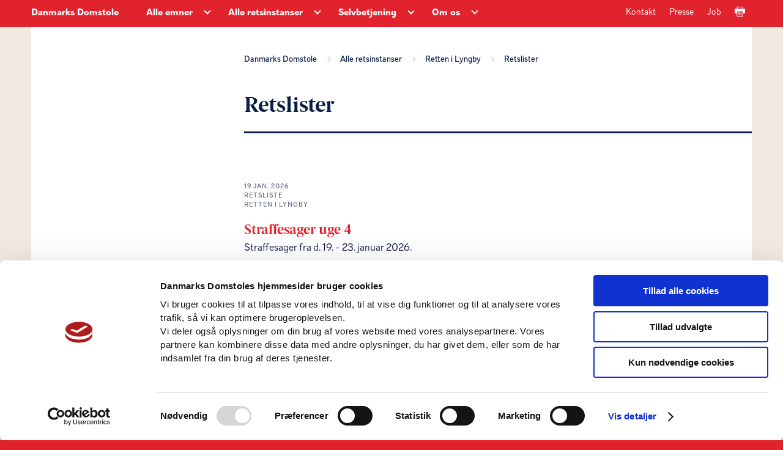

--- FILE ---
content_type: text/html; charset=utf-8
request_url: https://www.domstol.dk/lyngby/retslister/
body_size: 16327
content:

<!DOCTYPE html>
<html lang="da">
<head>
	<script id="Cookiebot" data-cbid="741f14fc-e116-4ca1-9951-d90ba10569c0" data-blockingmode="auto" type="text/javascript" src="https://consent.cookiebot.com/uc.js"></script>
	<script>
		window.dataLayer = window.dataLayer || [];
		dataLayer.push({
		'event': 'page',
		});
	</script>
	<meta charset="utf-8" />
		<title>Retten i Lyngby - Retslister</title>
		<meta name="description" content="Her kan du l&#xE6;se retslisterne for de kommende retssager og tvangsauktioner ved Retten i Lyngby." />
		<meta name="robots" content="noindex, nofollow" />
		<meta property="og:type" content="website" />
		<meta property="og:url" content="https://www.domstol.dk/lyngby/retslister/" />

	<meta name="HandheldFriendly" content="True">
	<meta http-equiv="X-UA-Compatible" content="IE=edge">
	<meta name="viewport" content="width=device-width, initial-scale=1.0, maximum-scale=4.0, user-scalable=yes" />
	<link rel="stylesheet" href="/css/style.css" />
	<link rel="icon" type="image/png" sizes="16x16" href="/favicon-16x16.png" />
	<link rel="icon" type="image/png" sizes="32x32" href="/favicon-32x32.png" />
	<link rel="icon" type="image/png" sizes="96x96" href="/favicon-96x96.png" />
		<link rel="stylesheet" type="text/css" href="https://chat.puzzel.com/Content/Client/css/intelecom-light.css" />
		<style type="text/css">
			.intelecomchatheader {
				background-color: var(--main-brand-color);
			}

			.intelecomchat__button {
				background: var(--main-brand-color);
			}

			.intelecomchatstarter {
				border: 5px solid var(--main-brand-color);
				width: 55px;
				height: 55px;
			}

			.intelecomdialog {
				font: 1.0em "Open Sans", sans-serif;
			}

			.intelecomchatdialog {
				color: rgba(0, 0, 0, 1);
			}

			.intelecomenterform__form {
				font-size: 1.231em;
			}

			.intelecomfooter textarea.intelecomtext {
				color: rgba(0, 0, 0, 1);
			}
		</style>

			<!-- This loads jQuery if you don’t already have it installed -->
			<!--[if gte IE 9]><!-->
			<script src="https://chat.puzzel.com/Content/Client/js/jquery-latest.min.js"></script>
			<!--<![endif]-->
			<!-- This loads jQuery for IE lower than 9 if you don’t already have it -->
			<!--[if lt IE 9]>
			   <script src="https://chat.puzzel.com/Content/Client/js/jquery-1.11.2.min.js"></script>
			<![endif]-->
				<!-- This loads Puzzel’s third party libraries -->
				<script src="https://chat.puzzel.com/Content/Client/js/jquery-intelecomchat.libs.latest.min.js"></script>
				<!-- This loads Puzzel’s chat code -->
				<script src="https://chat.puzzel.com/Content/Client/js/jquery-intelecomchat.latest.min.js"></script>
		</head>
<body class="has-sand-background red-theme">	
	<a class="skip-to-content-link" href="#maincontent" role="navigation">Gå til sidens indhold</a>



<header class="header red-theme" role="banner" aria-label="Header">
    <div class="header-inner-container box-wide">
        <div class="header-navigation-container clearfix">
            <div class="desktop-navigation-wrapper">
                



<nav class="header-service-navigation" aria-label="Servicemenu">
    <ul class="service-navigation-list">
            <li class="service-navigation-list-item"><a href="/kontakt/" class="service-navigation-list-item-link">Kontakt</a></li>
            <li class="service-navigation-list-item"><a href="/presse/" class="service-navigation-list-item-link">Presse </a></li>
            <li class="service-navigation-list-item"><a href="/om-os/job/" class="service-navigation-list-item-link">Job</a></li>
        <li class="service-navigation-list-item">
            <a href="" class="service-navigation-list-item-link print-page-button" aria-label="Print">
                <svg focusable="false" class="service-navigation-list-icon arrow-icon">
                    <use xlink:href="/images/icons.svg#Print-01"></use>
                </svg>
            </a>
        </li>
    </ul>

</nav>
                <div class="navigation-left-side-container">
                    <div class="header-logo-text">
                        <a href="/" class="header-logo-link">Danmarks Domstole</a>
                    </div>
                    


<nav class="header-main-navigation" aria-label="Hovedmenu">
    <ul class="main-navigation-list">
            <li class="navigation-list-item">
                <a href="https://www.domstol.dk/alle-emner/" class="navigation-list-item-link"><span class="title">Alle emner</span></a>
                <div class="main-arrow-down-container">
                    <button class="main-arrow-down" aria-expanded="false" aria-haspopup="true" aria-label="Alle emner - Flere links"></button>
                </div>
                    <div class="navigation-list-item-submenu">
                        <div class="navigation-list-item-submenu-inner-container box-wide">
                                <div class="navigation-submenu-list-container" aria-label="submenu">
                                    <h4 class="navigation-submenu-list-headline">Alle emner</h4>
                                    <ul class="navigation-submenu-list">
                                                <li class="navigation-submenu-list-item">
                                                    <a href="https://www.domstol.dk/alle-emner/aktindsigt/" class="navigation-submenu-list-item-link" tabindex="-1">
                                                        <svg focusable="false" class="navigation-split-box-item-icon" aria-hidden="true">
                                                            <use xlink:href="/images/icons.svg#Bullit-01"></use>
                                                        </svg>
                                                        <span>Aktindsigt</span>
                                                    </a>
                                                </li>
                                                <li class="navigation-submenu-list-item">
                                                    <a href="https://www.domstol.dk/alle-emner/anlaeg-civil-sag/" class="navigation-submenu-list-item-link" tabindex="-1">
                                                        <svg focusable="false" class="navigation-split-box-item-icon" aria-hidden="true">
                                                            <use xlink:href="/images/icons.svg#Bullit-01"></use>
                                                        </svg>
                                                        <span>Anl&#xE6;g civil sag</span>
                                                    </a>
                                                </li>
                                                <li class="navigation-submenu-list-item">
                                                    <a href="https://www.domstol.dk/alle-emner/boligret/" class="navigation-submenu-list-item-link" tabindex="-1">
                                                        <svg focusable="false" class="navigation-split-box-item-icon" aria-hidden="true">
                                                            <use xlink:href="/images/icons.svg#Bullit-01"></use>
                                                        </svg>
                                                        <span>Boligret</span>
                                                    </a>
                                                </li>
                                                <li class="navigation-submenu-list-item">
                                                    <a href="https://www.domstol.dk/alle-emner/doedsfald-og-arv/" class="navigation-submenu-list-item-link" tabindex="-1">
                                                        <svg focusable="false" class="navigation-split-box-item-icon" aria-hidden="true">
                                                            <use xlink:href="/images/icons.svg#Bullit-01"></use>
                                                        </svg>
                                                        <span>D&#xF8;dsfald og arv</span>
                                                    </a>
                                                </li>
                                                <li class="navigation-submenu-list-item">
                                                    <a href="https://www.domstol.dk/alle-emner/familie-og-skilsmisse/" class="navigation-submenu-list-item-link" tabindex="-1">
                                                        <svg focusable="false" class="navigation-split-box-item-icon" aria-hidden="true">
                                                            <use xlink:href="/images/icons.svg#Bullit-01"></use>
                                                        </svg>
                                                        <span>Familie og skilsmisse</span>
                                                    </a>
                                                </li>
                                                <li class="navigation-submenu-list-item">
                                                    <a href="https://www.domstol.dk/alle-emner/fogedret/" class="navigation-submenu-list-item-link" tabindex="-1">
                                                        <svg focusable="false" class="navigation-split-box-item-icon" aria-hidden="true">
                                                            <use xlink:href="/images/icons.svg#Bullit-01"></use>
                                                        </svg>
                                                        <span>Fogedret</span>
                                                    </a>
                                                </li>
                                                <li class="navigation-submenu-list-item">
                                                    <a href="https://www.domstol.dk/alle-emner/forkyndelse/" class="navigation-submenu-list-item-link" tabindex="-1">
                                                        <svg focusable="false" class="navigation-split-box-item-icon" aria-hidden="true">
                                                            <use xlink:href="/images/icons.svg#Bullit-01"></use>
                                                        </svg>
                                                        <span>Forkyndelse</span>
                                                    </a>
                                                </li>
                                                <li class="navigation-submenu-list-item">
                                                    <a href="https://www.domstol.dk/alle-emner/gaeld/" class="navigation-submenu-list-item-link" tabindex="-1">
                                                        <svg focusable="false" class="navigation-split-box-item-icon" aria-hidden="true">
                                                            <use xlink:href="/images/icons.svg#Bullit-01"></use>
                                                        </svg>
                                                        <span>G&#xE6;ld</span>
                                                    </a>
                                                </li>
                                                <li class="navigation-submenu-list-item">
                                                    <a href="https://www.domstol.dk/alle-emner/klagemuligheder/" class="navigation-submenu-list-item-link" tabindex="-1">
                                                        <svg focusable="false" class="navigation-split-box-item-icon" aria-hidden="true">
                                                            <use xlink:href="/images/icons.svg#Bullit-01"></use>
                                                        </svg>
                                                        <span>Klagemuligheder</span>
                                                    </a>
                                                </li>
                                                <li class="navigation-submenu-list-item">
                                                    <a href="https://www.domstol.dk/alle-emner/konkurs-og-erhverv/" class="navigation-submenu-list-item-link" tabindex="-1">
                                                        <svg focusable="false" class="navigation-split-box-item-icon" aria-hidden="true">
                                                            <use xlink:href="/images/icons.svg#Bullit-01"></use>
                                                        </svg>
                                                        <span>Konkurs og erhverv</span>
                                                    </a>
                                                </li>
                                                <li class="navigation-submenu-list-item">
                                                    <a href="https://www.domstol.dk/alle-emner/mortifikation/" class="navigation-submenu-list-item-link" tabindex="-1">
                                                        <svg focusable="false" class="navigation-split-box-item-icon" aria-hidden="true">
                                                            <use xlink:href="/images/icons.svg#Bullit-01"></use>
                                                        </svg>
                                                        <span>Mortifikation</span>
                                                    </a>
                                                </li>
                                                <li class="navigation-submenu-list-item">
                                                    <a href="https://www.domstol.dk/alle-emner/notar/" class="navigation-submenu-list-item-link" tabindex="-1">
                                                        <svg focusable="false" class="navigation-split-box-item-icon" aria-hidden="true">
                                                            <use xlink:href="/images/icons.svg#Bullit-01"></use>
                                                        </svg>
                                                        <span>Notar</span>
                                                    </a>
                                                </li>
                                                <li class="navigation-submenu-list-item">
                                                    <a href="https://www.domstol.dk/alle-emner/retsmaegling/" class="navigation-submenu-list-item-link" tabindex="-1">
                                                        <svg focusable="false" class="navigation-split-box-item-icon" aria-hidden="true">
                                                            <use xlink:href="/images/icons.svg#Bullit-01"></use>
                                                        </svg>
                                                        <span>Retsm&#xE6;gling</span>
                                                    </a>
                                                </li>
                                                <li class="navigation-submenu-list-item">
                                                    <a href="https://www.domstol.dk/alle-emner/raadgivning-og-retshjaelp/" class="navigation-submenu-list-item-link" tabindex="-1">
                                                        <svg focusable="false" class="navigation-split-box-item-icon" aria-hidden="true">
                                                            <use xlink:href="/images/icons.svg#Bullit-01"></use>
                                                        </svg>
                                                        <span>R&#xE5;dgivning og retshj&#xE6;lp</span>
                                                    </a>
                                                </li>
                                                <li class="navigation-submenu-list-item">
                                                    <a href="https://www.domstol.dk/alle-emner/sagkyndig-dommer/" class="navigation-submenu-list-item-link" tabindex="-1">
                                                        <svg focusable="false" class="navigation-split-box-item-icon" aria-hidden="true">
                                                            <use xlink:href="/images/icons.svg#Bullit-01"></use>
                                                        </svg>
                                                        <span>Sagkyndig dommer</span>
                                                    </a>
                                                </li>
                                                <li class="navigation-submenu-list-item">
                                                    <a href="https://www.domstol.dk/alle-emner/sagsomkostninger/" class="navigation-submenu-list-item-link" tabindex="-1">
                                                        <svg focusable="false" class="navigation-split-box-item-icon" aria-hidden="true">
                                                            <use xlink:href="/images/icons.svg#Bullit-01"></use>
                                                        </svg>
                                                        <span>Sagsomkostninger</span>
                                                    </a>
                                                </li>
                                                <li class="navigation-submenu-list-item">
                                                    <a href="https://www.domstol.dk/alle-emner/skifteret/" class="navigation-submenu-list-item-link" tabindex="-1">
                                                        <svg focusable="false" class="navigation-split-box-item-icon" aria-hidden="true">
                                                            <use xlink:href="/images/icons.svg#Bullit-01"></use>
                                                        </svg>
                                                        <span>Skifteret</span>
                                                    </a>
                                                </li>
                                                <li class="navigation-submenu-list-item">
                                                    <a href="https://www.domstol.dk/alle-emner/straffesag/" class="navigation-submenu-list-item-link" tabindex="-1">
                                                        <svg focusable="false" class="navigation-split-box-item-icon" aria-hidden="true">
                                                            <use xlink:href="/images/icons.svg#Bullit-01"></use>
                                                        </svg>
                                                        <span>Straffesag</span>
                                                    </a>
                                                </li>
                                                <li class="navigation-submenu-list-item">
                                                    <a href="https://www.domstol.dk/alle-emner/syn-og-skoen/" class="navigation-submenu-list-item-link" tabindex="-1">
                                                        <svg focusable="false" class="navigation-split-box-item-icon" aria-hidden="true">
                                                            <use xlink:href="/images/icons.svg#Bullit-01"></use>
                                                        </svg>
                                                        <span>Syn og sk&#xF8;n</span>
                                                    </a>
                                                </li>
                                                <li class="navigation-submenu-list-item">
                                                    <a href="https://www.domstol.dk/alle-emner/tinglysning/" class="navigation-submenu-list-item-link" tabindex="-1">
                                                        <svg focusable="false" class="navigation-split-box-item-icon" aria-hidden="true">
                                                            <use xlink:href="/images/icons.svg#Bullit-01"></use>
                                                        </svg>
                                                        <span>Tinglysning</span>
                                                    </a>
                                                </li>
                                                <li class="navigation-submenu-list-item">
                                                    <a href="https://www.domstol.dk/alle-emner/tvangsauktion/" class="navigation-submenu-list-item-link" tabindex="-1">
                                                        <svg focusable="false" class="navigation-split-box-item-icon" aria-hidden="true">
                                                            <use xlink:href="/images/icons.svg#Bullit-01"></use>
                                                        </svg>
                                                        <span>Tvangsauktion</span>
                                                    </a>
                                                </li>
                                                <li class="navigation-submenu-list-item">
                                                    <a href="https://www.domstol.dk/alle-emner/redirect-faeroeerne/" class="navigation-submenu-list-item-link" tabindex="-1">
                                                        <svg focusable="false" class="navigation-split-box-item-icon" aria-hidden="true">
                                                            <use xlink:href="/images/icons.svg#Bullit-01"></use>
                                                        </svg>
                                                        <span>F&#xE6;r&#xF8;erne</span>
                                                    </a>
                                                </li>
                                                <li class="navigation-submenu-list-item">
                                                    <a href="https://www.domstol.dk/alle-emner/redirect-groenland/" class="navigation-submenu-list-item-link" tabindex="-1">
                                                        <svg focusable="false" class="navigation-split-box-item-icon" aria-hidden="true">
                                                            <use xlink:href="/images/icons.svg#Bullit-01"></use>
                                                        </svg>
                                                        <span>Gr&#xF8;nland</span>
                                                    </a>
                                                </li>
                                                <li class="navigation-submenu-list-item">
                                                    <a href="https://www.domstol.dk/alle-emner/in-english/" class="navigation-submenu-list-item-link" tabindex="-1">
                                                        <svg focusable="false" class="navigation-split-box-item-icon" aria-hidden="true">
                                                            <use xlink:href="/images/icons.svg#Bullit-01"></use>
                                                        </svg>
                                                        <span>In English</span>
                                                    </a>
                                                </li>
                                    </ul>
                                </div>
                        </div>
                    </div>
            </li>
            <li class="navigation-list-item">
                <a href="https://www.domstol.dk/alle-retsinstanser/" class="navigation-list-item-link"><span class="title">Alle retsinstanser</span></a>
                <div class="main-arrow-down-container">
                    <button class="main-arrow-down" aria-expanded="false" aria-haspopup="true" aria-label="Alle retsinstanser - Flere links"></button>
                </div>
                    <div class="navigation-list-item-submenu">
                        <div class="navigation-list-item-submenu-inner-container box-wide">
                                <div class="navigation-submenu-list-container" aria-label="submenu">
                                    <h4 class="navigation-submenu-list-headline">Byretter</h4>
                                    <ul class="navigation-submenu-list">
                                                <li class="navigation-submenu-list-item">
                                                    <a href="https://www.domstol.dk/koebenhavn/" class="navigation-submenu-list-item-link" tabindex="-1">
                                                        <svg focusable="false" class="navigation-split-box-item-icon" aria-hidden="true">
                                                            <use xlink:href="/images/icons.svg#Bullit-01"></use>
                                                        </svg>
                                                        <span>K&#xF8;benhavns Byret</span>
                                                    </a>
                                                </li>
                                                <li class="navigation-submenu-list-item">
                                                    <a href="https://www.domstol.dk/bornholm/" class="navigation-submenu-list-item-link" tabindex="-1">
                                                        <svg focusable="false" class="navigation-split-box-item-icon" aria-hidden="true">
                                                            <use xlink:href="/images/icons.svg#Bullit-01"></use>
                                                        </svg>
                                                        <span>Retten p&#xE5; Bornholm</span>
                                                    </a>
                                                </li>
                                                <li class="navigation-submenu-list-item">
                                                    <a href="https://www.domstol.dk/esbjerg/" class="navigation-submenu-list-item-link" tabindex="-1">
                                                        <svg focusable="false" class="navigation-split-box-item-icon" aria-hidden="true">
                                                            <use xlink:href="/images/icons.svg#Bullit-01"></use>
                                                        </svg>
                                                        <span>Retten i Esbjerg</span>
                                                    </a>
                                                </li>
                                                <li class="navigation-submenu-list-item">
                                                    <a href="https://www.domstol.dk/frederiksberg/" class="navigation-submenu-list-item-link" tabindex="-1">
                                                        <svg focusable="false" class="navigation-split-box-item-icon" aria-hidden="true">
                                                            <use xlink:href="/images/icons.svg#Bullit-01"></use>
                                                        </svg>
                                                        <span>Retten p&#xE5; Frederiksberg</span>
                                                    </a>
                                                </li>
                                                <li class="navigation-submenu-list-item">
                                                    <a href="https://www.domstol.dk/glostrup/" class="navigation-submenu-list-item-link" tabindex="-1">
                                                        <svg focusable="false" class="navigation-split-box-item-icon" aria-hidden="true">
                                                            <use xlink:href="/images/icons.svg#Bullit-01"></use>
                                                        </svg>
                                                        <span>Retten i Glostrup</span>
                                                    </a>
                                                </li>
                                                <li class="navigation-submenu-list-item">
                                                    <a href="https://www.domstol.dk/helsingoer/" class="navigation-submenu-list-item-link" tabindex="-1">
                                                        <svg focusable="false" class="navigation-split-box-item-icon" aria-hidden="true">
                                                            <use xlink:href="/images/icons.svg#Bullit-01"></use>
                                                        </svg>
                                                        <span>Retten i Helsing&#xF8;r</span>
                                                    </a>
                                                </li>
                                                <li class="navigation-submenu-list-item">
                                                    <a href="https://www.domstol.dk/herning/" class="navigation-submenu-list-item-link" tabindex="-1">
                                                        <svg focusable="false" class="navigation-split-box-item-icon" aria-hidden="true">
                                                            <use xlink:href="/images/icons.svg#Bullit-01"></use>
                                                        </svg>
                                                        <span>Retten i Herning</span>
                                                    </a>
                                                </li>
                                                <li class="navigation-submenu-list-item">
                                                    <a href="https://www.domstol.dk/hilleroed/" class="navigation-submenu-list-item-link" tabindex="-1">
                                                        <svg focusable="false" class="navigation-split-box-item-icon" aria-hidden="true">
                                                            <use xlink:href="/images/icons.svg#Bullit-01"></use>
                                                        </svg>
                                                        <span>Retten i Hiller&#xF8;d</span>
                                                    </a>
                                                </li>
                                                <li class="navigation-submenu-list-item">
                                                    <a href="https://www.domstol.dk/hjoerring/" class="navigation-submenu-list-item-link" tabindex="-1">
                                                        <svg focusable="false" class="navigation-split-box-item-icon" aria-hidden="true">
                                                            <use xlink:href="/images/icons.svg#Bullit-01"></use>
                                                        </svg>
                                                        <span>Retten i Hj&#xF8;rring</span>
                                                    </a>
                                                </li>
                                                <li class="navigation-submenu-list-item">
                                                    <a href="https://www.domstol.dk/holbaek/" class="navigation-submenu-list-item-link" tabindex="-1">
                                                        <svg focusable="false" class="navigation-split-box-item-icon" aria-hidden="true">
                                                            <use xlink:href="/images/icons.svg#Bullit-01"></use>
                                                        </svg>
                                                        <span>Retten i Holb&#xE6;k</span>
                                                    </a>
                                                </li>
                                                <li class="navigation-submenu-list-item">
                                                    <a href="https://www.domstol.dk/holstebro/" class="navigation-submenu-list-item-link" tabindex="-1">
                                                        <svg focusable="false" class="navigation-split-box-item-icon" aria-hidden="true">
                                                            <use xlink:href="/images/icons.svg#Bullit-01"></use>
                                                        </svg>
                                                        <span>Retten i Holstebro</span>
                                                    </a>
                                                </li>
                                                <li class="navigation-submenu-list-item">
                                                    <a href="https://www.domstol.dk/horsens/" class="navigation-submenu-list-item-link" tabindex="-1">
                                                        <svg focusable="false" class="navigation-split-box-item-icon" aria-hidden="true">
                                                            <use xlink:href="/images/icons.svg#Bullit-01"></use>
                                                        </svg>
                                                        <span>Retten i Horsens</span>
                                                    </a>
                                                </li>
                                                <li class="navigation-submenu-list-item">
                                                    <a href="https://www.domstol.dk/kolding/" class="navigation-submenu-list-item-link" tabindex="-1">
                                                        <svg focusable="false" class="navigation-split-box-item-icon" aria-hidden="true">
                                                            <use xlink:href="/images/icons.svg#Bullit-01"></use>
                                                        </svg>
                                                        <span>Retten i Kolding</span>
                                                    </a>
                                                </li>
                                                <li class="navigation-submenu-list-item">
                                                    <a href="https://www.domstol.dk/lyngby/" class="navigation-submenu-list-item-link" tabindex="-1">
                                                        <svg focusable="false" class="navigation-split-box-item-icon" aria-hidden="true">
                                                            <use xlink:href="/images/icons.svg#Bullit-01"></use>
                                                        </svg>
                                                        <span>Retten i Lyngby</span>
                                                    </a>
                                                </li>
                                                <li class="navigation-submenu-list-item">
                                                    <a href="https://www.domstol.dk/nykoebingfalster/" class="navigation-submenu-list-item-link" tabindex="-1">
                                                        <svg focusable="false" class="navigation-split-box-item-icon" aria-hidden="true">
                                                            <use xlink:href="/images/icons.svg#Bullit-01"></use>
                                                        </svg>
                                                        <span>Retten i Nyk&#xF8;bing F.</span>
                                                    </a>
                                                </li>
                                                <li class="navigation-submenu-list-item">
                                                    <a href="https://www.domstol.dk/naestved/" class="navigation-submenu-list-item-link" tabindex="-1">
                                                        <svg focusable="false" class="navigation-split-box-item-icon" aria-hidden="true">
                                                            <use xlink:href="/images/icons.svg#Bullit-01"></use>
                                                        </svg>
                                                        <span>Retten i N&#xE6;stved</span>
                                                    </a>
                                                </li>
                                                <li class="navigation-submenu-list-item">
                                                    <a href="https://www.domstol.dk/odense/" class="navigation-submenu-list-item-link" tabindex="-1">
                                                        <svg focusable="false" class="navigation-split-box-item-icon" aria-hidden="true">
                                                            <use xlink:href="/images/icons.svg#Bullit-01"></use>
                                                        </svg>
                                                        <span>Retten i Odense</span>
                                                    </a>
                                                </li>
                                                <li class="navigation-submenu-list-item">
                                                    <a href="https://www.domstol.dk/randers/" class="navigation-submenu-list-item-link" tabindex="-1">
                                                        <svg focusable="false" class="navigation-split-box-item-icon" aria-hidden="true">
                                                            <use xlink:href="/images/icons.svg#Bullit-01"></use>
                                                        </svg>
                                                        <span>Retten i Randers</span>
                                                    </a>
                                                </li>
                                                <li class="navigation-submenu-list-item">
                                                    <a href="https://www.domstol.dk/roskilde/" class="navigation-submenu-list-item-link" tabindex="-1">
                                                        <svg focusable="false" class="navigation-split-box-item-icon" aria-hidden="true">
                                                            <use xlink:href="/images/icons.svg#Bullit-01"></use>
                                                        </svg>
                                                        <span>Retten i Roskilde</span>
                                                    </a>
                                                </li>
                                                <li class="navigation-submenu-list-item">
                                                    <a href="https://www.domstol.dk/svendborg/" class="navigation-submenu-list-item-link" tabindex="-1">
                                                        <svg focusable="false" class="navigation-split-box-item-icon" aria-hidden="true">
                                                            <use xlink:href="/images/icons.svg#Bullit-01"></use>
                                                        </svg>
                                                        <span>Retten i Svendborg</span>
                                                    </a>
                                                </li>
                                                <li class="navigation-submenu-list-item">
                                                    <a href="https://www.domstol.dk/soenderborg/" class="navigation-submenu-list-item-link" tabindex="-1">
                                                        <svg focusable="false" class="navigation-split-box-item-icon" aria-hidden="true">
                                                            <use xlink:href="/images/icons.svg#Bullit-01"></use>
                                                        </svg>
                                                        <span>Retten i S&#xF8;nderborg</span>
                                                    </a>
                                                </li>
                                                <li class="navigation-submenu-list-item">
                                                    <a href="https://www.domstol.dk/viborg/" class="navigation-submenu-list-item-link" tabindex="-1">
                                                        <svg focusable="false" class="navigation-split-box-item-icon" aria-hidden="true">
                                                            <use xlink:href="/images/icons.svg#Bullit-01"></use>
                                                        </svg>
                                                        <span>Retten i Viborg</span>
                                                    </a>
                                                </li>
                                                <li class="navigation-submenu-list-item">
                                                    <a href="https://www.domstol.dk/aalborg/" class="navigation-submenu-list-item-link" tabindex="-1">
                                                        <svg focusable="false" class="navigation-split-box-item-icon" aria-hidden="true">
                                                            <use xlink:href="/images/icons.svg#Bullit-01"></use>
                                                        </svg>
                                                        <span>Retten i Aalborg</span>
                                                    </a>
                                                </li>
                                                <li class="navigation-submenu-list-item">
                                                    <a href="https://www.domstol.dk/aarhus/" class="navigation-submenu-list-item-link" tabindex="-1">
                                                        <svg focusable="false" class="navigation-split-box-item-icon" aria-hidden="true">
                                                            <use xlink:href="/images/icons.svg#Bullit-01"></use>
                                                        </svg>
                                                        <span>Retten i Aarhus</span>
                                                    </a>
                                                </li>
                                    </ul>
                                </div>
                                <div class="navigation-submenu-list-container" aria-label="submenu">
                                    <h4 class="navigation-submenu-list-headline">Overordnede retter</h4>
                                    <ul class="navigation-submenu-list">
                                                <li class="navigation-submenu-list-item">
                                                    <a href="https://www.domstol.dk/hoejesteret/" class="navigation-submenu-list-item-link" tabindex="-1">
                                                        <svg focusable="false" class="navigation-split-box-item-icon" aria-hidden="true">
                                                            <use xlink:href="/images/icons.svg#Bullit-01"></use>
                                                        </svg>
                                                        <span>H&#xF8;jesteret</span>
                                                    </a>
                                                </li>
                                                <li class="navigation-submenu-list-item">
                                                    <a href="https://www.domstol.dk/vestrelandsret/" class="navigation-submenu-list-item-link" tabindex="-1">
                                                        <svg focusable="false" class="navigation-split-box-item-icon" aria-hidden="true">
                                                            <use xlink:href="/images/icons.svg#Bullit-01"></use>
                                                        </svg>
                                                        <span>Vestre Landsret</span>
                                                    </a>
                                                </li>
                                                <li class="navigation-submenu-list-item">
                                                    <a href="https://www.domstol.dk/oestrelandsret/" class="navigation-submenu-list-item-link" tabindex="-1">
                                                        <svg focusable="false" class="navigation-split-box-item-icon" aria-hidden="true">
                                                            <use xlink:href="/images/icons.svg#Bullit-01"></use>
                                                        </svg>
                                                        <span>&#xD8;stre Landsret</span>
                                                    </a>
                                                </li>
                                                <li class="navigation-submenu-list-item">
                                                    <a href="https://www.domstol.dk/soeoghandelsretten/" class="navigation-submenu-list-item-link" tabindex="-1">
                                                        <svg focusable="false" class="navigation-split-box-item-icon" aria-hidden="true">
                                                            <use xlink:href="/images/icons.svg#Bullit-01"></use>
                                                        </svg>
                                                        <span>S&#xF8;- og Handelsretten</span>
                                                    </a>
                                                </li>
                                    </ul>
                                </div>
                                <div class="navigation-submenu-list-container" aria-label="submenu">
                                    <h4 class="navigation-submenu-list-headline">&#xD8;vrige retter, r&#xE5;d og n&#xE6;vn</h4>
                                    <ul class="navigation-submenu-list">
                                                <li class="navigation-submenu-list-item">
                                                    <a href="https://www.domstol.dk/tinglysningsretten/" class="navigation-submenu-list-item-link" tabindex="-1">
                                                        <svg focusable="false" class="navigation-split-box-item-icon" aria-hidden="true">
                                                            <use xlink:href="/images/icons.svg#Bullit-01"></use>
                                                        </svg>
                                                        <span>Tinglysningsretten</span>
                                                    </a>
                                                </li>
                                                <li class="navigation-submenu-list-item">
                                                    <a href="https://www.domstol.dk/procesbevillingsnaevnet/" class="navigation-submenu-list-item-link" tabindex="-1">
                                                        <svg focusable="false" class="navigation-split-box-item-icon" aria-hidden="true">
                                                            <use xlink:href="/images/icons.svg#Bullit-01"></use>
                                                        </svg>
                                                        <span>Procesbevillingsn&#xE6;vnet</span>
                                                    </a>
                                                </li>
                                                <li class="navigation-submenu-list-item">
                                                    <a href="https://www.domstol.dk/bibeskaeftigelsesnaevnet/" class="navigation-submenu-list-item-link" tabindex="-1">
                                                        <svg focusable="false" class="navigation-split-box-item-icon" aria-hidden="true">
                                                            <use xlink:href="/images/icons.svg#Bullit-01"></use>
                                                        </svg>
                                                        <span>Bibesk&#xE6;ftigelsesn&#xE6;vnet</span>
                                                    </a>
                                                </li>
                                                <li class="navigation-submenu-list-item">
                                                    <a href="https://www.domstol.dk/dommerudnaevnelsesraadet/" class="navigation-submenu-list-item-link" tabindex="-1">
                                                        <svg focusable="false" class="navigation-split-box-item-icon" aria-hidden="true">
                                                            <use xlink:href="/images/icons.svg#Bullit-01"></use>
                                                        </svg>
                                                        <span>Dommerudn&#xE6;vnelsesr&#xE5;det</span>
                                                    </a>
                                                </li>
                                                <li class="navigation-submenu-list-item">
                                                    <a href="https://www.domstol.dk/densaerligeklageret/" class="navigation-submenu-list-item-link" tabindex="-1">
                                                        <svg focusable="false" class="navigation-split-box-item-icon" aria-hidden="true">
                                                            <use xlink:href="/images/icons.svg#Bullit-01"></use>
                                                        </svg>
                                                        <span>Den S&#xE6;rlige Klageret</span>
                                                    </a>
                                                </li>
                                                <li class="navigation-submenu-list-item">
                                                    <a href="https://www.domstol.dk/faeroeerne/" class="navigation-submenu-list-item-link" tabindex="-1">
                                                        <svg focusable="false" class="navigation-split-box-item-icon" aria-hidden="true">
                                                            <use xlink:href="/images/icons.svg#Bullit-01"></use>
                                                        </svg>
                                                        <span>Retten p&#xE5; F&#xE6;r&#xF8;erne</span>
                                                    </a>
                                                </li>
                                                <li class="navigation-submenu-list-item">
                                                    <a href="https://www.domstol.dk/groenland/" class="navigation-submenu-list-item-link" tabindex="-1">
                                                        <svg focusable="false" class="navigation-split-box-item-icon" aria-hidden="true">
                                                            <use xlink:href="/images/icons.svg#Bullit-01"></use>
                                                        </svg>
                                                        <span>Domstolene i Gr&#xF8;nland</span>
                                                    </a>
                                                </li>
                                                <li class="navigation-submenu-list-item">
                                                    <a href="https://www.domstol.dk/ungdomskriminalitetsnaevnet/" class="navigation-submenu-list-item-link" tabindex="-1">
                                                        <svg focusable="false" class="navigation-split-box-item-icon" aria-hidden="true">
                                                            <use xlink:href="/images/icons.svg#Bullit-01"></use>
                                                        </svg>
                                                        <span>Ungdomskriminalitetsn&#xE6;vnet</span>
                                                    </a>
                                                </li>
                                    </ul>
                                </div>
                        </div>
                    </div>
            </li>
            <li class="navigation-list-item">
                <a href="https://www.domstol.dk/selvbetjening/" class="navigation-list-item-link"><span class="title">Selvbetjening</span></a>
                <div class="main-arrow-down-container">
                    <button class="main-arrow-down" aria-expanded="false" aria-haspopup="true" aria-label="Selvbetjening - Flere links"></button>
                </div>
                    <div class="navigation-list-item-submenu">
                        <div class="navigation-list-item-submenu-inner-container box-wide">
                                <div class="navigation-submenu-list-container" aria-label="submenu">
                                    <h4 class="navigation-submenu-list-headline">Selvbetjening</h4>
                                    <ul class="navigation-submenu-list">
                                                <li class="navigation-submenu-list-item">
                                                    <a href="https://www.domstol.dk/selvbetjening/blanketter-og-vejledninger/" class="navigation-submenu-list-item-link" tabindex="-1">
                                                        <svg focusable="false" class="navigation-split-box-item-icon" aria-hidden="true">
                                                            <use xlink:href="/images/icons.svg#Bullit-01"></use>
                                                        </svg>
                                                        <span>Blanketter og vejledninger</span>
                                                    </a>
                                                </li>
                                                <li class="navigation-submenu-list-item">
                                                    <a href="https://www.domstol.dk/selvbetjening/find-ret/" class="navigation-submenu-list-item-link" tabindex="-1">
                                                        <svg focusable="false" class="navigation-split-box-item-icon" aria-hidden="true">
                                                            <use xlink:href="/images/icons.svg#Bullit-01"></use>
                                                        </svg>
                                                        <span>Find ret</span>
                                                    </a>
                                                </li>
                                                <li class="navigation-submenu-list-item">
                                                    <a href="https://www.domstol.dk/selvbetjening/retsafgifter/" class="navigation-submenu-list-item-link" tabindex="-1">
                                                        <svg focusable="false" class="navigation-split-box-item-icon" aria-hidden="true">
                                                            <use xlink:href="/images/icons.svg#Bullit-01"></use>
                                                        </svg>
                                                        <span>Retsafgifter</span>
                                                    </a>
                                                </li>
                                                <li class="navigation-submenu-list-item">
                                                    <a href="https://www.domstol.dk/selvbetjening/domsdatabasen/" class="navigation-submenu-list-item-link" tabindex="-1">
                                                        <svg focusable="false" class="navigation-split-box-item-icon" aria-hidden="true">
                                                            <use xlink:href="/images/icons.svg#Bullit-01"></use>
                                                        </svg>
                                                        <span>Domsdatabasen</span>
                                                    </a>
                                                </li>
                                                <li class="navigation-submenu-list-item">
                                                    <a href="https://www.domstol.dk/selvbetjening/redirect-minretssagdk/" class="navigation-submenu-list-item-link" tabindex="-1">
                                                        <svg focusable="false" class="navigation-split-box-item-icon" aria-hidden="true">
                                                            <use xlink:href="/images/icons.svg#Bullit-01"></use>
                                                        </svg>
                                                        <span>Minretssag.dk</span>
                                                    </a>
                                                </li>
                                                <li class="navigation-submenu-list-item">
                                                    <a href="https://www.domstol.dk/selvbetjening/redirect-minskiftesagdk/" class="navigation-submenu-list-item-link" tabindex="-1">
                                                        <svg focusable="false" class="navigation-split-box-item-icon" aria-hidden="true">
                                                            <use xlink:href="/images/icons.svg#Bullit-01"></use>
                                                        </svg>
                                                        <span>Minskiftesag.dk</span>
                                                    </a>
                                                </li>
                                                <li class="navigation-submenu-list-item">
                                                    <a href="https://www.domstol.dk/selvbetjening/notarbooking/" class="navigation-submenu-list-item-link" tabindex="-1">
                                                        <svg focusable="false" class="navigation-split-box-item-icon" aria-hidden="true">
                                                            <use xlink:href="/images/icons.svg#Bullit-01"></use>
                                                        </svg>
                                                        <span>Notarbooking</span>
                                                    </a>
                                                </li>
                                                <li class="navigation-submenu-list-item">
                                                    <a href="https://www.domstol.dk/selvbetjening/tinglysning-af-ejerforhold/" class="navigation-submenu-list-item-link" tabindex="-1">
                                                        <svg focusable="false" class="navigation-split-box-item-icon" aria-hidden="true">
                                                            <use xlink:href="/images/icons.svg#Bullit-01"></use>
                                                        </svg>
                                                        <span>Tinglysning af ejerforhold</span>
                                                    </a>
                                                </li>
                                                <li class="navigation-submenu-list-item">
                                                    <a href="https://www.domstol.dk/selvbetjening/abonner-med-rss/" class="navigation-submenu-list-item-link" tabindex="-1">
                                                        <svg focusable="false" class="navigation-split-box-item-icon" aria-hidden="true">
                                                            <use xlink:href="/images/icons.svg#Bullit-01"></use>
                                                        </svg>
                                                        <span>Abonn&#xE9;r med RSS</span>
                                                    </a>
                                                </li>
                                                <li class="navigation-submenu-list-item">
                                                    <a href="https://www.domstol.dk/selvbetjening/selvbetjening-i-groenland/" class="navigation-submenu-list-item-link" tabindex="-1">
                                                        <svg focusable="false" class="navigation-split-box-item-icon" aria-hidden="true">
                                                            <use xlink:href="/images/icons.svg#Bullit-01"></use>
                                                        </svg>
                                                        <span>Selvbetjening i Gr&#xF8;nland</span>
                                                    </a>
                                                </li>
                                                <li class="navigation-submenu-list-item">
                                                    <a href="https://www.domstol.dk/selvbetjening/selvbetjening-paa-faeroeerne/" class="navigation-submenu-list-item-link" tabindex="-1">
                                                        <svg focusable="false" class="navigation-split-box-item-icon" aria-hidden="true">
                                                            <use xlink:href="/images/icons.svg#Bullit-01"></use>
                                                        </svg>
                                                        <span>Selvbetjening p&#xE5; F&#xE6;r&#xF8;erne</span>
                                                    </a>
                                                </li>
                                                <li class="navigation-submenu-list-item">
                                                    <a href="https://www.domstol.dk/selvbetjening/driftsstatus/" class="navigation-submenu-list-item-link" tabindex="-1">
                                                        <svg focusable="false" class="navigation-split-box-item-icon" aria-hidden="true">
                                                            <use xlink:href="/images/icons.svg#Bullit-01"></use>
                                                        </svg>
                                                        <span>Driftsstatus</span>
                                                    </a>
                                                </li>
                                    </ul>
                                </div>
                        </div>
                    </div>
            </li>
            <li class="navigation-list-item">
                <a href="https://www.domstol.dk/om-os/" class="navigation-list-item-link"><span class="title">Om os</span></a>
                <div class="main-arrow-down-container">
                    <button class="main-arrow-down" aria-expanded="false" aria-haspopup="true" aria-label="Om os - Flere links"></button>
                </div>
                    <div class="navigation-list-item-submenu">
                        <div class="navigation-list-item-submenu-inner-container box-wide">
                                <div class="navigation-submenu-list-container" aria-label="submenu">
                                    <h4 class="navigation-submenu-list-headline">Om os</h4>
                                    <ul class="navigation-submenu-list">
                                                <li class="navigation-submenu-list-item">
                                                    <a href="https://www.domstol.dk/om-os/organisation/" class="navigation-submenu-list-item-link" tabindex="-1">
                                                        <svg focusable="false" class="navigation-split-box-item-icon" aria-hidden="true">
                                                            <use xlink:href="/images/icons.svg#Bullit-01"></use>
                                                        </svg>
                                                        <span>Organisation</span>
                                                    </a>
                                                </li>
                                                <li class="navigation-submenu-list-item">
                                                    <a href="https://www.domstol.dk/om-os/domstolsstyrelsen/" class="navigation-submenu-list-item-link" tabindex="-1">
                                                        <svg focusable="false" class="navigation-split-box-item-icon" aria-hidden="true">
                                                            <use xlink:href="/images/icons.svg#Bullit-01"></use>
                                                        </svg>
                                                        <span>Domstolsstyrelsen</span>
                                                    </a>
                                                </li>
                                                <li class="navigation-submenu-list-item">
                                                    <a href="https://www.domstol.dk/om-os/job/" class="navigation-submenu-list-item-link" tabindex="-1">
                                                        <svg focusable="false" class="navigation-split-box-item-icon" aria-hidden="true">
                                                            <use xlink:href="/images/icons.svg#Bullit-01"></use>
                                                        </svg>
                                                        <span>Job</span>
                                                    </a>
                                                </li>
                                                <li class="navigation-submenu-list-item">
                                                    <a href="https://www.domstol.dk/om-os/tal-og-fakta/" class="navigation-submenu-list-item-link" tabindex="-1">
                                                        <svg focusable="false" class="navigation-split-box-item-icon" aria-hidden="true">
                                                            <use xlink:href="/images/icons.svg#Bullit-01"></use>
                                                        </svg>
                                                        <span>Tal og fakta</span>
                                                    </a>
                                                </li>
                                                <li class="navigation-submenu-list-item">
                                                    <a href="https://www.domstol.dk/om-os/maal-og-vaerdier/" class="navigation-submenu-list-item-link" tabindex="-1">
                                                        <svg focusable="false" class="navigation-split-box-item-icon" aria-hidden="true">
                                                            <use xlink:href="/images/icons.svg#Bullit-01"></use>
                                                        </svg>
                                                        <span>M&#xE5;l og v&#xE6;rdier</span>
                                                    </a>
                                                </li>
                                                <li class="navigation-submenu-list-item">
                                                    <a href="https://www.domstol.dk/om-os/aarsrapporter/" class="navigation-submenu-list-item-link" tabindex="-1">
                                                        <svg focusable="false" class="navigation-split-box-item-icon" aria-hidden="true">
                                                            <use xlink:href="/images/icons.svg#Bullit-01"></use>
                                                        </svg>
                                                        <span>&#xC5;rsrapporter</span>
                                                    </a>
                                                </li>
                                                <li class="navigation-submenu-list-item">
                                                    <a href="https://www.domstol.dk/om-os/digitalisering/" class="navigation-submenu-list-item-link" tabindex="-1">
                                                        <svg focusable="false" class="navigation-split-box-item-icon" aria-hidden="true">
                                                            <use xlink:href="/images/icons.svg#Bullit-01"></use>
                                                        </svg>
                                                        <span>Digitalisering</span>
                                                    </a>
                                                </li>
                                                <li class="navigation-submenu-list-item">
                                                    <a href="https://www.domstol.dk/om-os/magasinet-retten-rundt/" class="navigation-submenu-list-item-link" tabindex="-1">
                                                        <svg focusable="false" class="navigation-split-box-item-icon" aria-hidden="true">
                                                            <use xlink:href="/images/icons.svg#Bullit-01"></use>
                                                        </svg>
                                                        <span>Magasinet Retten Rundt</span>
                                                    </a>
                                                </li>
                                                <li class="navigation-submenu-list-item">
                                                    <a href="https://www.domstol.dk/om-os/persondata/" class="navigation-submenu-list-item-link" tabindex="-1">
                                                        <svg focusable="false" class="navigation-split-box-item-icon" aria-hidden="true">
                                                            <use xlink:href="/images/icons.svg#Bullit-01"></use>
                                                        </svg>
                                                        <span>Persondata</span>
                                                    </a>
                                                </li>
                                                <li class="navigation-submenu-list-item">
                                                    <a href="https://www.domstol.dk/om-os/digital-kontakt/" class="navigation-submenu-list-item-link" tabindex="-1">
                                                        <svg focusable="false" class="navigation-split-box-item-icon" aria-hidden="true">
                                                            <use xlink:href="/images/icons.svg#Bullit-01"></use>
                                                        </svg>
                                                        <span>Digital kontakt</span>
                                                    </a>
                                                </li>
                                                <li class="navigation-submenu-list-item">
                                                    <a href="https://www.domstol.dk/om-os/politikker/" class="navigation-submenu-list-item-link" tabindex="-1">
                                                        <svg focusable="false" class="navigation-split-box-item-icon" aria-hidden="true">
                                                            <use xlink:href="/images/icons.svg#Bullit-01"></use>
                                                        </svg>
                                                        <span>Politikker</span>
                                                    </a>
                                                </li>
                                                <li class="navigation-submenu-list-item">
                                                    <a href="https://www.domstol.dk/om-os/whistleblowerordning/" class="navigation-submenu-list-item-link" tabindex="-1">
                                                        <svg focusable="false" class="navigation-split-box-item-icon" aria-hidden="true">
                                                            <use xlink:href="/images/icons.svg#Bullit-01"></use>
                                                        </svg>
                                                        <span>Whistleblowerordning</span>
                                                    </a>
                                                </li>
                                                <li class="navigation-submenu-list-item">
                                                    <a href="https://www.domstol.dk/om-os/brugerundersoegelse/" class="navigation-submenu-list-item-link" tabindex="-1">
                                                        <svg focusable="false" class="navigation-split-box-item-icon" aria-hidden="true">
                                                            <use xlink:href="/images/icons.svg#Bullit-01"></use>
                                                        </svg>
                                                        <span>Brugerunders&#xF8;gelse</span>
                                                    </a>
                                                </li>
                                                <li class="navigation-submenu-list-item">
                                                    <a href="https://www.domstol.dk/om-os/udbud-it-drift-2022/" class="navigation-submenu-list-item-link" tabindex="-1">
                                                        <svg focusable="false" class="navigation-split-box-item-icon" aria-hidden="true">
                                                            <use xlink:href="/images/icons.svg#Bullit-01"></use>
                                                        </svg>
                                                        <span>Udbud - it-drift 2022</span>
                                                    </a>
                                                </li>
                                                <li class="navigation-submenu-list-item">
                                                    <a href="https://www.domstol.dk/om-os/english/" class="navigation-submenu-list-item-link" tabindex="-1">
                                                        <svg focusable="false" class="navigation-split-box-item-icon" aria-hidden="true">
                                                            <use xlink:href="/images/icons.svg#Bullit-01"></use>
                                                        </svg>
                                                        <span>English</span>
                                                    </a>
                                                </li>
                                                <li class="navigation-submenu-list-item">
                                                    <a href="https://www.domstol.dk/om-os/podcast/" class="navigation-submenu-list-item-link" tabindex="-1">
                                                        <svg focusable="false" class="navigation-split-box-item-icon" aria-hidden="true">
                                                            <use xlink:href="/images/icons.svg#Bullit-01"></use>
                                                        </svg>
                                                        <span>Podcast</span>
                                                    </a>
                                                </li>
                                                <li class="navigation-submenu-list-item">
                                                    <a href="https://www.domstol.dk/om-os/spil/" class="navigation-submenu-list-item-link" tabindex="-1">
                                                        <svg focusable="false" class="navigation-split-box-item-icon" aria-hidden="true">
                                                            <use xlink:href="/images/icons.svg#Bullit-01"></use>
                                                        </svg>
                                                        <span>Spil</span>
                                                    </a>
                                                </li>
                                    </ul>
                                </div>
                        </div>
                    </div>
            </li>
    </ul>
</nav>

                </div>
            </div>

            
<div class="mobile-navigation-wrapper">
	<div class="mobile-navigation-header">
		<span class="search-icon-wrapper mobile-navigation-icon">
			<svg focusable="false" class="search-icon">
				<use xlink:href="/images/icons.svg#Search_L-01"></use>
			</svg>
		</span>
		<div class="burger-menu-wrapper mobile-navigation-icon open-menu">
			<button class="burger-menu" aria-label="Åben menu">
				<span class="burger-menu-item"></span>
				<span class="burger-menu-item"></span>
				<span class="burger-menu-item"></span>
			</button>
		</div>
	</div>
</div> <!-- /mobile-navigation-wrapper -->
        </div>
    </div>
    


<nav class="mobile-navigation-menu" aria-label="Hovedmenu mobil">
    <div class="box-wide">
        <div class="header-navigation-container">
            <div class="header-logo">
                <a href="/" class="header-logo-link" aria-label="Gå til forside">
                    <img class="logo" src="/images/logo.svg" alt="Retslister Logo">
                </a>
            </div>
            <div class="burger-menu-wrapper mobile-navigation-icon close-menu">
                <button class="burger-menu" aria-label="Luk menu">
                    <span class="burger-menu-item"></span>
                    <span class="burger-menu-item"></span>
                    <span class="burger-menu-item"></span>
                </button>
            </div>
        </div>

        


    <ul class="mega-menu-navigation-list main-menu">
            <li class="mobile-navigation-list-item mega-menu-list-item">
                    <a href="https://www.domstol.dk/alle-emner/" class="mobile-navigation-list-item-link mega-menu-list-item-link"><span>Alle emner</span></a>

	<ul class="mega-menu-submenu-list">
			<li class="mega-menu-list-item">
					<a href="https://www.domstol.dk/alle-emner/aktindsigt/" class="mega-menu-list-item-link"><span>Aktindsigt </span></a>
			</li>
			<li class="mega-menu-list-item">
					<a href="https://www.domstol.dk/alle-emner/anlaeg-civil-sag/" class="mega-menu-list-item-link"><span>Anl&#xE6;g civil sag </span></a>

	<ul class="mega-menu-submenu-list">
			<li class="mega-menu-list-item">
					<a href="https://www.domstol.dk/alle-emner/anlaeg-civil-sag/almindelige-civile-sager/" class="mega-menu-list-item-link"><span>Almindelige civile sager </span></a>
			</li>
			<li class="mega-menu-list-item">
					<a href="https://www.domstol.dk/alle-emner/anlaeg-civil-sag/den-forenklede-proces/" class="mega-menu-list-item-link"><span>Den forenklede proces</span></a>

	<ul class="mega-menu-submenu-list">
			<li class="mega-menu-list-item">
					<a href="https://www.domstol.dk/alle-emner/anlaeg-civil-sag/den-forenklede-proces/foer-du-anlaegger-en-sag-i-den-forenklede-proces/" class="mega-menu-list-item-link"><span>F&#xF8;r du anl&#xE6;gger en sag i den forenklede proces</span></a>
			</li>
			<li class="mega-menu-list-item">
					<a href="https://www.domstol.dk/alle-emner/anlaeg-civil-sag/den-forenklede-proces/saadan-anlaegges-en-sag-i-den-forenklede-proces/" class="mega-menu-list-item-link"><span>S&#xE5;dan anl&#xE6;gges en sag i den forenklede proces</span></a>
			</li>
			<li class="mega-menu-list-item">
					<a href="https://www.domstol.dk/alle-emner/anlaeg-civil-sag/den-forenklede-proces/saadan-forloeber-en-sag-i-den-forenklede-proces/" class="mega-menu-list-item-link"><span>S&#xE5;dan forl&#xF8;ber en sag i den forenklede proces</span></a>
			</li>
			<li class="mega-menu-list-item">
					<a href="https://www.domstol.dk/alle-emner/anlaeg-civil-sag/den-forenklede-proces/beskikket-sagkyndig-i-den-forenklede-proces/" class="mega-menu-list-item-link"><span>Beskikket sagkyndig i den forenklede proces</span></a>
			</li>
	</ul>

			</li>
			<li class="mega-menu-list-item">
					<a href="https://www.domstol.dk/alle-emner/anlaeg-civil-sag/gruppesoegsmaal/" class="mega-menu-list-item-link"><span>Gruppes&#xF8;gsm&#xE5;l </span></a>
			</li>
			<li class="mega-menu-list-item">
					<a href="https://www.domstol.dk/alle-emner/anlaeg-civil-sag/forbud-og-paabud/" class="mega-menu-list-item-link"><span>Forbud og p&#xE5;bud</span></a>
			</li>
			<li class="mega-menu-list-item">
					<a href="https://www.domstol.dk/alle-emner/anlaeg-civil-sag/flysager/" class="mega-menu-list-item-link"><span>Flysager </span></a>
			</li>
	</ul>

			</li>
			<li class="mega-menu-list-item">
					<a href="https://www.domstol.dk/alle-emner/boligret/" class="mega-menu-list-item-link"><span>Boligret</span></a>
			</li>
			<li class="mega-menu-list-item">
					<a href="https://www.domstol.dk/alle-emner/doedsfald-og-arv/" class="mega-menu-list-item-link"><span>D&#xF8;dsfald og arv </span></a>

	<ul class="mega-menu-submenu-list">
			<li class="mega-menu-list-item">
					<a href="https://www.domstol.dk/alle-emner/doedsfald-og-arv/anmeld-doedsfald/" class="mega-menu-list-item-link"><span>Anmeld d&#xF8;dsfald </span></a>
			</li>
			<li class="mega-menu-list-item">
					<a href="https://www.domstol.dk/alle-emner/doedsfald-og-arv/skifte-af-doedsbo/" class="mega-menu-list-item-link"><span>Skifte af d&#xF8;dsbo  </span></a>
			</li>
			<li class="mega-menu-list-item">
					<a href="https://www.domstol.dk/alle-emner/doedsfald-og-arv/arv-og-testamente/" class="mega-menu-list-item-link"><span>Arv og testamente </span></a>
			</li>
			<li class="mega-menu-list-item">
					<a href="https://www.domstol.dk/alle-emner/doedsfald-og-arv/udlandet-og-doedsfald/" class="mega-menu-list-item-link"><span>Udlandet og d&#xF8;dsfald </span></a>
			</li>
			<li class="mega-menu-list-item">
					<a href="https://www.domstol.dk/alle-emner/doedsfald-og-arv/skifteformer/" class="mega-menu-list-item-link"><span>Skifteformer </span></a>

	<ul class="mega-menu-submenu-list">
			<li class="mega-menu-list-item">
					<a href="https://www.domstol.dk/alle-emner/doedsfald-og-arv/skifteformer/privat-skifte/" class="mega-menu-list-item-link"><span>Privat skifte </span></a>
			</li>
			<li class="mega-menu-list-item">
					<a href="https://www.domstol.dk/alle-emner/doedsfald-og-arv/skifteformer/forenklet-privat-skifte/" class="mega-menu-list-item-link"><span>Forenklet privat skifte </span></a>
			</li>
			<li class="mega-menu-list-item">
					<a href="https://www.domstol.dk/alle-emner/doedsfald-og-arv/skifteformer/boudlaeg/" class="mega-menu-list-item-link"><span>Boudl&#xE6;g </span></a>
			</li>
			<li class="mega-menu-list-item">
					<a href="https://www.domstol.dk/alle-emner/doedsfald-og-arv/skifteformer/uskiftet-bo/" class="mega-menu-list-item-link"><span>Uskiftet bo </span></a>
			</li>
			<li class="mega-menu-list-item">
					<a href="https://www.domstol.dk/alle-emner/doedsfald-og-arv/skifteformer/aegtefaelleudlaeg/" class="mega-menu-list-item-link"><span>&#xC6;gtef&#xE6;lleudl&#xE6;g </span></a>
			</li>
			<li class="mega-menu-list-item">
					<a href="https://www.domstol.dk/alle-emner/doedsfald-og-arv/skifteformer/bobestyrerbehandling/" class="mega-menu-list-item-link"><span>Bobestyrerbehandling </span></a>
			</li>
	</ul>

			</li>
	</ul>

			</li>
			<li class="mega-menu-list-item">
					<a href="https://www.domstol.dk/alle-emner/familie-og-skilsmisse/" class="mega-menu-list-item-link"><span>Familie og skilsmisse </span></a>

	<ul class="mega-menu-submenu-list">
			<li class="mega-menu-list-item">
					<a href="https://www.domstol.dk/alle-emner/familie-og-skilsmisse/skilsmissen-og-dens-oekonomi/" class="mega-menu-list-item-link"><span>Skilsmissen og dens &#xF8;konomi</span></a>

	<ul class="mega-menu-submenu-list">
			<li class="mega-menu-list-item">
					<a href="https://www.domstol.dk/alle-emner/familie-og-skilsmisse/skilsmissen-og-dens-oekonomi/skilsmisse/" class="mega-menu-list-item-link"><span>Skilsmisse </span></a>
			</li>
			<li class="mega-menu-list-item">
					<a href="https://www.domstol.dk/alle-emner/familie-og-skilsmisse/skilsmissen-og-dens-oekonomi/deling-af-faelles-formue/" class="mega-menu-list-item-link"><span>Deling af f&#xE6;lles formue </span></a>
			</li>
			<li class="mega-menu-list-item">
					<a href="https://www.domstol.dk/alle-emner/familie-og-skilsmisse/skilsmissen-og-dens-oekonomi/aegtefaellebidrag/" class="mega-menu-list-item-link"><span>&#xC6;gtef&#xE6;llebidrag </span></a>
			</li>
			<li class="mega-menu-list-item">
					<a href="https://www.domstol.dk/alle-emner/familie-og-skilsmisse/skilsmissen-og-dens-oekonomi/boernebidrag/" class="mega-menu-list-item-link"><span>B&#xF8;rnebidrag </span></a>
			</li>
	</ul>

			</li>
			<li class="mega-menu-list-item">
					<a href="https://www.domstol.dk/alle-emner/familie-og-skilsmisse/naar-foraeldre-gaar-fra-hinanden/" class="mega-menu-list-item-link"><span>N&#xE5;r for&#xE6;ldre g&#xE5;r fra hinanden</span></a>

	<ul class="mega-menu-submenu-list">
			<li class="mega-menu-list-item">
					<a href="https://www.domstol.dk/alle-emner/familie-og-skilsmisse/naar-foraeldre-gaar-fra-hinanden/familieretshuset-og-familieretten/" class="mega-menu-list-item-link"><span>Familieretten og Familieretshuset</span></a>
			</li>
			<li class="mega-menu-list-item">
					<a href="https://www.domstol.dk/alle-emner/familie-og-skilsmisse/naar-foraeldre-gaar-fra-hinanden/foraeldreansvar-barnets-bopael-og-samvaer/" class="mega-menu-list-item-link"><span>For&#xE6;ldreansvar, barnets bop&#xE6;l og samv&#xE6;r</span></a>
			</li>
			<li class="mega-menu-list-item">
					<a href="https://www.domstol.dk/alle-emner/familie-og-skilsmisse/naar-foraeldre-gaar-fra-hinanden/udlevering-af-et-barn/" class="mega-menu-list-item-link"><span>Udlevering af et barn </span></a>
			</li>
	</ul>

			</li>
			<li class="mega-menu-list-item">
					<a href="https://www.domstol.dk/alle-emner/familie-og-skilsmisse/inddragelse-af-boern/" class="mega-menu-list-item-link"><span>Inddragelse af b&#xF8;rn i familieretlige sager</span></a>

	<ul class="mega-menu-submenu-list">
			<li class="mega-menu-list-item">
					<a href="https://www.domstol.dk/alle-emner/familie-og-skilsmisse/inddragelse-af-boern/boernesamtalen/" class="mega-menu-list-item-link"><span>B&#xF8;rnesamtalen </span></a>
			</li>
			<li class="mega-menu-list-item">
					<a href="https://www.domstol.dk/alle-emner/familie-og-skilsmisse/inddragelse-af-boern/mine-foraeldre-flytter-fra-hinanden/" class="mega-menu-list-item-link"><span>Mine for&#xE6;ldre flytter fra hinanden</span></a>
			</li>
	</ul>

			</li>
			<li class="mega-menu-list-item">
					<a href="https://www.domstol.dk/alle-emner/familie-og-skilsmisse/oevrige-familieretlige-sager/" class="mega-menu-list-item-link"><span>&#xD8;vrige familieretlige sager</span></a>

	<ul class="mega-menu-submenu-list">
			<li class="mega-menu-list-item">
					<a href="https://www.domstol.dk/alle-emner/familie-og-skilsmisse/oevrige-familieretlige-sager/anbringelse-uden-samtykke/" class="mega-menu-list-item-link"><span>Anbringelse uden samtykke</span></a>
			</li>
			<li class="mega-menu-list-item">
					<a href="https://www.domstol.dk/alle-emner/familie-og-skilsmisse/oevrige-familieretlige-sager/bortadoption/" class="mega-menu-list-item-link"><span>Bortadoption </span></a>
			</li>
			<li class="mega-menu-list-item">
					<a href="https://www.domstol.dk/alle-emner/familie-og-skilsmisse/oevrige-familieretlige-sager/boernebortfoerelse/" class="mega-menu-list-item-link"><span>B&#xF8;rnebortf&#xF8;relse</span></a>
			</li>
			<li class="mega-menu-list-item">
					<a href="https://www.domstol.dk/alle-emner/familie-og-skilsmisse/oevrige-familieretlige-sager/faderskab-og-medmoderskab/" class="mega-menu-list-item-link"><span>Faderskab og medmoderskab </span></a>
			</li>
			<li class="mega-menu-list-item">
					<a href="https://www.domstol.dk/alle-emner/familie-og-skilsmisse/oevrige-familieretlige-sager/navnesager/" class="mega-menu-list-item-link"><span>Navnesager </span></a>
			</li>
			<li class="mega-menu-list-item">
					<a href="https://www.domstol.dk/alle-emner/familie-og-skilsmisse/oevrige-familieretlige-sager/tvangsindlaeggelse/" class="mega-menu-list-item-link"><span>Tvangsindl&#xE6;ggelse</span></a>
			</li>
			<li class="mega-menu-list-item">
					<a href="https://www.domstol.dk/alle-emner/familie-og-skilsmisse/oevrige-familieretlige-sager/vaergemaal/" class="mega-menu-list-item-link"><span>V&#xE6;rgem&#xE5;l</span></a>
			</li>
	</ul>

			</li>
	</ul>

			</li>
			<li class="mega-menu-list-item">
					<a href="https://www.domstol.dk/alle-emner/fogedret/" class="mega-menu-list-item-link"><span>Fogedret</span></a>

	<ul class="mega-menu-submenu-list">
			<li class="mega-menu-list-item">
					<a href="https://www.domstol.dk/alle-emner/fogedret/moedet-i-fogedretten/" class="mega-menu-list-item-link"><span>M&#xF8;det i fogedretten </span></a>
			</li>
			<li class="mega-menu-list-item">
					<a href="https://www.domstol.dk/alle-emner/fogedret/udsaettelse-af-lejemaal/" class="mega-menu-list-item-link"><span>Uds&#xE6;ttelse af lejem&#xE5;l </span></a>
			</li>
			<li class="mega-menu-list-item">
					<a href="https://www.domstol.dk/alle-emner/fogedret/umiddelbare-fogedforretninger/" class="mega-menu-list-item-link"><span>Umiddelbare fogedforretninger</span></a>
			</li>
	</ul>

			</li>
			<li class="mega-menu-list-item">
					<a href="https://www.domstol.dk/alle-emner/forkyndelse/" class="mega-menu-list-item-link"><span>Forkyndelse </span></a>
			</li>
			<li class="mega-menu-list-item">
					<a href="https://www.domstol.dk/alle-emner/gaeld/" class="mega-menu-list-item-link"><span>G&#xE6;ld</span></a>

	<ul class="mega-menu-submenu-list">
			<li class="mega-menu-list-item">
					<a href="https://www.domstol.dk/alle-emner/gaeld/gaeldssanering/" class="mega-menu-list-item-link"><span>G&#xE6;ldssanering </span></a>
			</li>
			<li class="mega-menu-list-item">
					<a href="https://www.domstol.dk/alle-emner/gaeld/betalingspaakrav/" class="mega-menu-list-item-link"><span>Betalingsp&#xE5;krav </span></a>
			</li>
			<li class="mega-menu-list-item">
					<a href="https://www.domstol.dk/alle-emner/gaeld/inkasso/" class="mega-menu-list-item-link"><span>Inkasso </span></a>
			</li>
	</ul>

			</li>
			<li class="mega-menu-list-item">
					<a href="https://www.domstol.dk/alle-emner/klagemuligheder/" class="mega-menu-list-item-link"><span>Klagemuligheder</span></a>

	<ul class="mega-menu-submenu-list">
			<li class="mega-menu-list-item">
					<a href="https://www.domstol.dk/alle-emner/klagemuligheder/klage-over-en-afgoerelse/" class="mega-menu-list-item-link"><span>Klage over en afg&#xF8;relse</span></a>
			</li>
			<li class="mega-menu-list-item">
					<a href="https://www.domstol.dk/alle-emner/klagemuligheder/klage-over-en-persons-adfaerd/" class="mega-menu-list-item-link"><span>Klage over en persons adf&#xE6;rd</span></a>
			</li>
	</ul>

			</li>
			<li class="mega-menu-list-item">
					<a href="https://www.domstol.dk/alle-emner/konkurs-og-erhverv/" class="mega-menu-list-item-link"><span>Konkurs og erhverv </span></a>

	<ul class="mega-menu-submenu-list">
			<li class="mega-menu-list-item">
					<a href="https://www.domstol.dk/alle-emner/konkurs-og-erhverv/selskab-konkurs/" class="mega-menu-list-item-link"><span>Selskab konkurs </span></a>
			</li>
			<li class="mega-menu-list-item">
					<a href="https://www.domstol.dk/alle-emner/konkurs-og-erhverv/personlig-konkurs/" class="mega-menu-list-item-link"><span>Personlig konkurs </span></a>
			</li>
			<li class="mega-menu-list-item">
					<a href="https://www.domstol.dk/alle-emner/konkurs-og-erhverv/rekonstruktion/" class="mega-menu-list-item-link"><span>Rekonstruktion</span></a>
			</li>
			<li class="mega-menu-list-item">
					<a href="https://www.domstol.dk/alle-emner/konkurs-og-erhverv/forebyggende-rekonstruktion/" class="mega-menu-list-item-link"><span>Forebyggende rekonstruktion</span></a>
			</li>
			<li class="mega-menu-list-item">
					<a href="https://www.domstol.dk/alle-emner/konkurs-og-erhverv/tvangsoploesning/" class="mega-menu-list-item-link"><span>Tvangsopl&#xF8;sning </span></a>
			</li>
			<li class="mega-menu-list-item">
					<a href="https://www.domstol.dk/alle-emner/konkurs-og-erhverv/konkurskarantaene/" class="mega-menu-list-item-link"><span>Konkurskarant&#xE6;ne </span></a>
			</li>
	</ul>

			</li>
			<li class="mega-menu-list-item">
					<a href="https://www.domstol.dk/alle-emner/mortifikation/" class="mega-menu-list-item-link"><span>Mortifikation</span></a>
			</li>
			<li class="mega-menu-list-item">
					<a href="https://www.domstol.dk/alle-emner/notar/" class="mega-menu-list-item-link"><span>Notar </span></a>

	<ul class="mega-menu-submenu-list">
			<li class="mega-menu-list-item">
					<a href="https://www.domstol.dk/alle-emner/notar/notar-testamente/" class="mega-menu-list-item-link"><span>Notartestamente</span></a>
			</li>
			<li class="mega-menu-list-item">
					<a href="https://www.domstol.dk/alle-emner/notar/fremtidsfuldmagt/" class="mega-menu-list-item-link"><span>Fremtidsfuldmagt</span></a>
			</li>
			<li class="mega-menu-list-item">
					<a href="https://www.domstol.dk/alle-emner/notar/bekraeftelse-af-kopier/" class="mega-menu-list-item-link"><span>Bekr&#xE6;ftelse af kopier</span></a>
			</li>
			<li class="mega-menu-list-item">
					<a href="https://www.domstol.dk/alle-emner/notar/lodtraekning/" class="mega-menu-list-item-link"><span>Lodtr&#xE6;kning</span></a>
			</li>
			<li class="mega-menu-list-item">
					<a href="https://www.domstol.dk/alle-emner/notar/aabning-af-bankbokse/" class="mega-menu-list-item-link"><span>&#xC5;bning af bankbokse</span></a>
			</li>
			<li class="mega-menu-list-item">
					<a href="https://www.domstol.dk/alle-emner/notar/underskriftsproeve/" class="mega-menu-list-item-link"><span>Underskriftspr&#xF8;ve</span></a>
			</li>
			<li class="mega-menu-list-item">
					<a href="https://www.domstol.dk/alle-emner/notar/redirect-notarbooking/" class="mega-menu-list-item-link"><span>Bestil tid hos notaren</span></a>


			</li>
	</ul>

			</li>
			<li class="mega-menu-list-item">
					<a href="https://www.domstol.dk/alle-emner/retsmaegling/" class="mega-menu-list-item-link"><span>Retsm&#xE6;gling </span></a>
			</li>
			<li class="mega-menu-list-item">
					<a href="https://www.domstol.dk/alle-emner/raadgivning-og-retshjaelp/" class="mega-menu-list-item-link"><span>R&#xE5;dgivning og retshj&#xE6;lp</span></a>

	<ul class="mega-menu-submenu-list">
			<li class="mega-menu-list-item">
					<a href="https://www.domstol.dk/alle-emner/raadgivning-og-retshjaelp/offentlig-retshjaelp/" class="mega-menu-list-item-link"><span>Offentlig retshj&#xE6;lp</span></a>
			</li>
			<li class="mega-menu-list-item">
					<a href="https://www.domstol.dk/alle-emner/raadgivning-og-retshjaelp/fri-proces/" class="mega-menu-list-item-link"><span>Fri proces</span></a>
			</li>
			<li class="mega-menu-list-item">
					<a href="https://www.domstol.dk/alle-emner/raadgivning-og-retshjaelp/advokat/" class="mega-menu-list-item-link"><span>Advokat</span></a>
			</li>
	</ul>

			</li>
			<li class="mega-menu-list-item">
					<a href="https://www.domstol.dk/alle-emner/sagkyndig-dommer/" class="mega-menu-list-item-link"><span>Sagkyndig dommer</span></a>
			</li>
			<li class="mega-menu-list-item">
					<a href="https://www.domstol.dk/alle-emner/sagsomkostninger/" class="mega-menu-list-item-link"><span>Sagsomkostninger</span></a>

	<ul class="mega-menu-submenu-list">
			<li class="mega-menu-list-item">
					<a href="https://www.domstol.dk/alle-emner/sagsomkostninger/retsafgift/" class="mega-menu-list-item-link"><span>Retsafgift</span></a>
			</li>
			<li class="mega-menu-list-item">
					<a href="https://www.domstol.dk/alle-emner/sagsomkostninger/udgifter-til-advokater/" class="mega-menu-list-item-link"><span>Udgifter til advokater</span></a>
			</li>
	</ul>

			</li>
			<li class="mega-menu-list-item">
					<a href="https://www.domstol.dk/alle-emner/skifteret/" class="mega-menu-list-item-link"><span>Skifteret</span></a>

	<ul class="mega-menu-submenu-list">
			<li class="mega-menu-list-item">
					<a href="https://www.domstol.dk/alle-emner/skifteret/moeder-i-skifteretten/" class="mega-menu-list-item-link"><span>M&#xF8;der i skifteretten </span></a>
			</li>
	</ul>

			</li>
			<li class="mega-menu-list-item">
					<a href="https://www.domstol.dk/alle-emner/straffesag/" class="mega-menu-list-item-link"><span>Straffesag</span></a>

	<ul class="mega-menu-submenu-list">
			<li class="mega-menu-list-item">
					<a href="https://www.domstol.dk/alle-emner/straffesag/hovedforhandling/" class="mega-menu-list-item-link"><span>Hovedforhandling </span></a>
			</li>
			<li class="mega-menu-list-item">
					<a href="https://www.domstol.dk/alle-emner/straffesag/varetaegtsfaengsling/" class="mega-menu-list-item-link"><span>Varet&#xE6;gtsf&#xE6;ngsling </span></a>
			</li>
			<li class="mega-menu-list-item">
					<a href="https://www.domstol.dk/alle-emner/straffesag/naevningesager/" class="mega-menu-list-item-link"><span>N&#xE6;vningesager </span></a>
			</li>
			<li class="mega-menu-list-item">
					<a href="https://www.domstol.dk/alle-emner/straffesag/domsmandssager/" class="mega-menu-list-item-link"><span>Domsmandssager </span></a>
			</li>
	</ul>

			</li>
			<li class="mega-menu-list-item">
					<a href="https://www.domstol.dk/alle-emner/syn-og-skoen/" class="mega-menu-list-item-link"><span>Syn og sk&#xF8;n</span></a>
			</li>
			<li class="mega-menu-list-item">
					<a href="https://www.domstol.dk/alle-emner/tinglysning/" class="mega-menu-list-item-link"><span>Tinglysning</span></a>

	<ul class="mega-menu-submenu-list">
			<li class="mega-menu-list-item">
					<a href="https://www.domstol.dk/alle-emner/tinglysning/tinglysning-af-rettigheder/" class="mega-menu-list-item-link"><span>Tinglysning af rettigheder</span></a>
			</li>
	</ul>

			</li>
			<li class="mega-menu-list-item">
					<a href="https://www.domstol.dk/alle-emner/tvangsauktion/" class="mega-menu-list-item-link"><span>Tvangsauktion</span></a>
			</li>
			<li class="mega-menu-list-item">
					<a href="https://www.domstol.dk/alle-emner/redirect-faeroeerne/" class="mega-menu-list-item-link"><span>F&#xE6;r&#xF8;erne</span></a>
			</li>
			<li class="mega-menu-list-item">
					<a href="https://www.domstol.dk/alle-emner/redirect-groenland/" class="mega-menu-list-item-link"><span>Gr&#xF8;nland</span></a>


			</li>
			<li class="mega-menu-list-item">
					<a href="https://www.domstol.dk/alle-emner/in-english/" class="mega-menu-list-item-link"><span>In English</span></a>
			</li>
	</ul>

            </li>
            <li class="mobile-navigation-list-item mega-menu-list-item">
                    <a href="https://www.domstol.dk/alle-retsinstanser/" class="mobile-navigation-list-item-link mega-menu-list-item-link"><span>Alle retsinstanser</span></a>

	<ul class="mega-menu-submenu-list">
			<li class="mega-menu-list-item">
					<a href="https://www.domstol.dk/koebenhavn/" class="mega-menu-list-item-link"><span>K&#xF8;benhavns Byret</span></a>
			</li>
			<li class="mega-menu-list-item">
					<a href="https://www.domstol.dk/bornholm/" class="mega-menu-list-item-link"><span>Retten p&#xE5; Bornholm</span></a>
			</li>
			<li class="mega-menu-list-item">
					<a href="https://www.domstol.dk/esbjerg/" class="mega-menu-list-item-link"><span>Retten i Esbjerg</span></a>
			</li>
			<li class="mega-menu-list-item">
					<a href="https://www.domstol.dk/frederiksberg/" class="mega-menu-list-item-link"><span>Retten p&#xE5; Frederiksberg</span></a>
			</li>
			<li class="mega-menu-list-item">
					<a href="https://www.domstol.dk/glostrup/" class="mega-menu-list-item-link"><span>Retten i Glostrup</span></a>
			</li>
			<li class="mega-menu-list-item">
					<a href="https://www.domstol.dk/helsingoer/" class="mega-menu-list-item-link"><span>Retten i Helsing&#xF8;r</span></a>
			</li>
			<li class="mega-menu-list-item">
					<a href="https://www.domstol.dk/herning/" class="mega-menu-list-item-link"><span>Retten i Herning</span></a>
			</li>
			<li class="mega-menu-list-item">
					<a href="https://www.domstol.dk/hilleroed/" class="mega-menu-list-item-link"><span>Retten i Hiller&#xF8;d</span></a>
			</li>
			<li class="mega-menu-list-item">
					<a href="https://www.domstol.dk/hjoerring/" class="mega-menu-list-item-link"><span>Retten i Hj&#xF8;rring</span></a>
			</li>
			<li class="mega-menu-list-item">
					<a href="https://www.domstol.dk/holbaek/" class="mega-menu-list-item-link"><span>Retten i Holb&#xE6;k</span></a>
			</li>
			<li class="mega-menu-list-item">
					<a href="https://www.domstol.dk/holstebro/" class="mega-menu-list-item-link"><span>Retten i Holstebro</span></a>
			</li>
			<li class="mega-menu-list-item">
					<a href="https://www.domstol.dk/horsens/" class="mega-menu-list-item-link"><span>Retten i Horsens</span></a>
			</li>
			<li class="mega-menu-list-item">
					<a href="https://www.domstol.dk/kolding/" class="mega-menu-list-item-link"><span>Retten i Kolding</span></a>
			</li>
			<li class="mega-menu-list-item">
					<a href="https://www.domstol.dk/lyngby/" class="mega-menu-list-item-link"><span>Retten i Lyngby</span></a>
			</li>
			<li class="mega-menu-list-item">
					<a href="https://www.domstol.dk/nykoebingfalster/" class="mega-menu-list-item-link"><span>Retten i Nyk&#xF8;bing Falster</span></a>
			</li>
			<li class="mega-menu-list-item">
					<a href="https://www.domstol.dk/naestved/" class="mega-menu-list-item-link"><span>Retten i N&#xE6;stved</span></a>
			</li>
			<li class="mega-menu-list-item">
					<a href="https://www.domstol.dk/odense/" class="mega-menu-list-item-link"><span>Retten i Odense</span></a>
			</li>
			<li class="mega-menu-list-item">
					<a href="https://www.domstol.dk/randers/" class="mega-menu-list-item-link"><span>Retten i Randers</span></a>
			</li>
			<li class="mega-menu-list-item">
					<a href="https://www.domstol.dk/roskilde/" class="mega-menu-list-item-link"><span>Retten i Roskilde</span></a>
			</li>
			<li class="mega-menu-list-item">
					<a href="https://www.domstol.dk/svendborg/" class="mega-menu-list-item-link"><span>Retten i Svendborg</span></a>
			</li>
			<li class="mega-menu-list-item">
					<a href="https://www.domstol.dk/soenderborg/" class="mega-menu-list-item-link"><span>Retten i S&#xF8;nderborg</span></a>
			</li>
			<li class="mega-menu-list-item">
					<a href="https://www.domstol.dk/viborg/" class="mega-menu-list-item-link"><span>Retten i Viborg</span></a>
			</li>
			<li class="mega-menu-list-item">
					<a href="https://www.domstol.dk/aalborg/" class="mega-menu-list-item-link"><span>Retten i Aalborg</span></a>
			</li>
			<li class="mega-menu-list-item">
					<a href="https://www.domstol.dk/aarhus/" class="mega-menu-list-item-link"><span>Retten i Aarhus</span></a>
			</li>
			<li class="mega-menu-list-item">
					<a href="https://www.domstol.dk/hoejesteret/" class="mega-menu-list-item-link"><span>H&#xF8;jesteret</span></a>
			</li>
			<li class="mega-menu-list-item">
					<a href="https://www.domstol.dk/vestrelandsret/" class="mega-menu-list-item-link"><span>Vestre Landsret</span></a>
			</li>
			<li class="mega-menu-list-item">
					<a href="https://www.domstol.dk/oestrelandsret/" class="mega-menu-list-item-link"><span>&#xD8;stre Landsret</span></a>
			</li>
			<li class="mega-menu-list-item">
					<a href="https://www.domstol.dk/soeoghandelsretten/" class="mega-menu-list-item-link"><span>S&#xF8;- og Handelsretten</span></a>
			</li>
			<li class="mega-menu-list-item">
					<a href="https://www.domstol.dk/tinglysningsretten/" class="mega-menu-list-item-link"><span>Tinglysningsretten</span></a>
			</li>
			<li class="mega-menu-list-item">
					<a href="https://www.domstol.dk/procesbevillingsnaevnet/" class="mega-menu-list-item-link"><span>Procesbevillingsn&#xE6;vnet</span></a>
			</li>
			<li class="mega-menu-list-item">
					<a href="https://www.domstol.dk/bibeskaeftigelsesnaevnet/" class="mega-menu-list-item-link"><span>Bibesk&#xE6;ftigelsesn&#xE6;vnet</span></a>
			</li>
			<li class="mega-menu-list-item">
					<a href="https://www.domstol.dk/dommerudnaevnelsesraadet/" class="mega-menu-list-item-link"><span>Dommerudn&#xE6;vnelsesr&#xE5;det</span></a>
			</li>
			<li class="mega-menu-list-item">
					<a href="https://www.domstol.dk/densaerligeklageret/" class="mega-menu-list-item-link"><span>Den S&#xE6;rlige Klageret</span></a>
			</li>
			<li class="mega-menu-list-item">
					<a href="https://www.domstol.dk/faeroeerne/" class="mega-menu-list-item-link"><span>Retten p&#xE5; F&#xE6;r&#xF8;erne</span></a>
			</li>
			<li class="mega-menu-list-item">
					<a href="https://www.domstol.dk/groenland/" class="mega-menu-list-item-link"><span>Domstolene i Gr&#xF8;nland </span></a>
			</li>
			<li class="mega-menu-list-item">
					<a href="https://www.domstol.dk/ungdomskriminalitetsnaevnet/" class="mega-menu-list-item-link"><span>Ungdomskriminalitetsn&#xE6;vnet</span></a>
			</li>
	</ul>

            </li>
            <li class="mobile-navigation-list-item mega-menu-list-item">
                    <a href="https://www.domstol.dk/selvbetjening/" class="mobile-navigation-list-item-link mega-menu-list-item-link"><span>Selvbetjening</span></a>

	<ul class="mega-menu-submenu-list">
			<li class="mega-menu-list-item">
					<a href="https://www.domstol.dk/selvbetjening/blanketter-og-vejledninger/" class="mega-menu-list-item-link"><span>Blanketter og vejledninger</span></a>

	<ul class="mega-menu-submenu-list">
			<li class="mega-menu-list-item">
					<a href="https://www.domstol.dk/selvbetjening/blanketter-og-vejledninger/autorisation-af-advokatfuldmaegtig/" class="mega-menu-list-item-link"><span>Autorisation af advokatfuldm&#xE6;gtig</span></a>
			</li>
			<li class="mega-menu-list-item">
					<a href="https://www.domstol.dk/selvbetjening/blanketter-og-vejledninger/betalingspaakrav/" class="mega-menu-list-item-link"><span>Betalingsp&#xE5;krav (blanketter og vejledninger)</span></a>
			</li>
			<li class="mega-menu-list-item">
					<a href="https://www.domstol.dk/selvbetjening/blanketter-og-vejledninger/blanketter-faeroeerne/" class="mega-menu-list-item-link"><span>Blanketter og vejledninger for F&#xE6;r&#xF8;erne</span></a>


			</li>
			<li class="mega-menu-list-item">
					<a href="https://www.domstol.dk/selvbetjening/blanketter-og-vejledninger/blanketter-groenland/" class="mega-menu-list-item-link"><span>Blanketter og vejledninger for Gr&#xF8;nland</span></a>


			</li>
			<li class="mega-menu-list-item">
					<a href="https://www.domstol.dk/selvbetjening/blanketter-og-vejledninger/den-saerlige-klageret/" class="mega-menu-list-item-link"><span>Den S&#xE6;rlige Klageret</span></a>
			</li>
			<li class="mega-menu-list-item">
					<a href="https://www.domstol.dk/selvbetjening/blanketter-og-vejledninger/digital-hovedforhandling/" class="mega-menu-list-item-link"><span>Digital hovedforhandling</span></a>
			</li>
			<li class="mega-menu-list-item">
					<a href="https://www.domstol.dk/selvbetjening/blanketter-og-vejledninger/digitalt-fritaget-i-civile-sager/" class="mega-menu-list-item-link"><span>Digitalt fritaget i civile sager</span></a>
			</li>
			<li class="mega-menu-list-item">
					<a href="https://www.domstol.dk/selvbetjening/blanketter-og-vejledninger/doedsfald-og-arv/" class="mega-menu-list-item-link"><span>D&#xF8;dsfald, skifte og arv</span></a>
			</li>
			<li class="mega-menu-list-item">
					<a href="https://www.domstol.dk/selvbetjening/blanketter-og-vejledninger/flysager/" class="mega-menu-list-item-link"><span>Flysager</span></a>
			</li>
			<li class="mega-menu-list-item">
					<a href="https://www.domstol.dk/selvbetjening/blanketter-og-vejledninger/fristforlaengelsessager/" class="mega-menu-list-item-link"><span>Fristforl&#xE6;ngelsessager</span></a>
			</li>
			<li class="mega-menu-list-item">
					<a href="https://www.domstol.dk/selvbetjening/blanketter-og-vejledninger/fuldmagter-og-samtykkeerklaeringer/" class="mega-menu-list-item-link"><span>Fuldmagter og samtykkeerkl&#xE6;ringer</span></a>
			</li>
			<li class="mega-menu-list-item">
					<a href="https://www.domstol.dk/selvbetjening/blanketter-og-vejledninger/gruppesoegsmaal/" class="mega-menu-list-item-link"><span>Gruppes&#xF8;gsm&#xE5;l (blanketter)</span></a>
			</li>
			<li class="mega-menu-list-item">
					<a href="https://www.domstol.dk/selvbetjening/blanketter-og-vejledninger/gaeldssanering/" class="mega-menu-list-item-link"><span>G&#xE6;ldssaneringssager</span></a>
			</li>
			<li class="mega-menu-list-item">
					<a href="https://www.domstol.dk/selvbetjening/blanketter-og-vejledninger/konkurs-og-erhverv/" class="mega-menu-list-item-link"><span>Konkurs, rekonstruktion og erhverv</span></a>
			</li>
			<li class="mega-menu-list-item">
					<a href="https://www.domstol.dk/selvbetjening/blanketter-og-vejledninger/laegdommer/" class="mega-menu-list-item-link"><span>L&#xE6;gdommer</span></a>
			</li>
			<li class="mega-menu-list-item">
					<a href="https://www.domstol.dk/selvbetjening/blanketter-og-vejledninger/laegeattest/" class="mega-menu-list-item-link"><span>L&#xE6;geattest</span></a>
			</li>
			<li class="mega-menu-list-item">
					<a href="https://www.domstol.dk/selvbetjening/blanketter-og-vejledninger/minretssagdk/" class="mega-menu-list-item-link"><span>Minretssag.dk vejledninger</span></a>

	<ul class="mega-menu-submenu-list">
			<li class="mega-menu-list-item">
					<a href="https://www.domstol.dk/selvbetjening/blanketter-og-vejledninger/minretssagdk/log-paa-minretssagdk/" class="mega-menu-list-item-link"><span></span></a>
			</li>
			<li class="mega-menu-list-item">
					<a href="https://www.domstol.dk/selvbetjening/blanketter-og-vejledninger/minretssagdk/videoer-og-vejledninger/" class="mega-menu-list-item-link"><span>Videoer og vejledninger</span></a>
			</li>
			<li class="mega-menu-list-item">
					<a href="https://www.domstol.dk/selvbetjening/blanketter-og-vejledninger/minretssagdk/spoergsmaal-og-svar/" class="mega-menu-list-item-link"><span>Sp&#xF8;rgsm&#xE5;l og svar</span></a>
			</li>
			<li class="mega-menu-list-item">
					<a href="https://www.domstol.dk/selvbetjening/blanketter-og-vejledninger/minretssagdk/digitalt-fritaget/" class="mega-menu-list-item-link"><span>Digitalt fritaget</span></a>
			</li>
			<li class="mega-menu-list-item">
					<a href="https://www.domstol.dk/selvbetjening/blanketter-og-vejledninger/minretssagdk/vejledning-til-sagsbehandling/" class="mega-menu-list-item-link"><span>Vejledning til sagsbehandling p&#xE5; minretssag.dk </span></a>
			</li>
			<li class="mega-menu-list-item">
					<a href="https://www.domstol.dk/selvbetjening/blanketter-og-vejledninger/minretssagdk/rettelserkendte-fejl-og-mangleropmaerksomhedspunkter/" class="mega-menu-list-item-link"><span>Rettelser/Kendte fejl og mangler/Opm&#xE6;rksomhedspunkter</span></a>
			</li>
			<li class="mega-menu-list-item">
					<a href="https://www.domstol.dk/selvbetjening/blanketter-og-vejledninger/minretssagdk/rettighedsstyring/" class="mega-menu-list-item-link"><span>Rettighedsstyring</span></a>
			</li>
			<li class="mega-menu-list-item">
					<a href="https://www.domstol.dk/selvbetjening/blanketter-og-vejledninger/minretssagdk/kontakt/" class="mega-menu-list-item-link"><span>Skriv til supporten for minretssag.dk</span></a>
			</li>
	</ul>

			</li>
			<li class="mega-menu-list-item">
					<a href="https://www.domstol.dk/selvbetjening/blanketter-og-vejledninger/minskiftesagdk/" class="mega-menu-list-item-link"><span>Minskiftesag.dk vejledninger</span></a>

	<ul class="mega-menu-submenu-list">
			<li class="mega-menu-list-item">
					<a href="https://www.domstol.dk/selvbetjening/blanketter-og-vejledninger/minskiftesagdk/log-paa-minskiftesagdk/" class="mega-menu-list-item-link"><span></span></a>
			</li>
			<li class="mega-menu-list-item">
					<a href="https://www.domstol.dk/selvbetjening/blanketter-og-vejledninger/minskiftesagdk/doedsbo/" class="mega-menu-list-item-link"><span>D&#xF8;dsbo</span></a>

	<ul class="mega-menu-submenu-list">
			<li class="mega-menu-list-item">
					<a href="https://www.domstol.dk/selvbetjening/blanketter-og-vejledninger/minskiftesagdk/doedsbo/vejledninger-til-kontaktpersoner-og-bobestyrere-i-doedsboer/" class="mega-menu-list-item-link"><span>Vejledninger til kontaktpersoner og bobestyrere i d&#xF8;dsboer</span></a>
			</li>
			<li class="mega-menu-list-item">
					<a href="https://www.domstol.dk/selvbetjening/blanketter-og-vejledninger/minskiftesagdk/doedsbo/vejledninger-til-virksomheder-og-borgere/" class="mega-menu-list-item-link"><span>Vejledninger til virksomheder og borgere</span></a>
			</li>
			<li class="mega-menu-list-item">
					<a href="https://www.domstol.dk/selvbetjening/blanketter-og-vejledninger/minskiftesagdk/doedsbo/spoergsmaal-og-svar/" class="mega-menu-list-item-link"><span>Sp&#xF8;rgsm&#xE5;l og svar om d&#xF8;dsboskiftesager p&#xE5; minskiftesag.dk</span></a>
			</li>
	</ul>

			</li>
			<li class="mega-menu-list-item">
					<a href="https://www.domstol.dk/selvbetjening/blanketter-og-vejledninger/minskiftesagdk/tvangsoploesning/" class="mega-menu-list-item-link"><span>Tvangsopl&#xF8;sning</span></a>

	<ul class="mega-menu-submenu-list">
			<li class="mega-menu-list-item">
					<a href="https://www.domstol.dk/selvbetjening/blanketter-og-vejledninger/minskiftesagdk/tvangsoploesning/vejledninger-likvidatorer/" class="mega-menu-list-item-link"><span>Vejledninger: Likvidatorer</span></a>
			</li>
			<li class="mega-menu-list-item">
					<a href="https://www.domstol.dk/selvbetjening/blanketter-og-vejledninger/minskiftesagdk/tvangsoploesning/vejledninger-kreditor-og-debitor/" class="mega-menu-list-item-link"><span>Vejledninger: Kreditor og debitor</span></a>
			</li>
			<li class="mega-menu-list-item">
					<a href="https://www.domstol.dk/selvbetjening/blanketter-og-vejledninger/minskiftesagdk/tvangsoploesning/vejledninger-tidligere-ledelse/" class="mega-menu-list-item-link"><span>Vejledninger: Tidligere ledelse</span></a>
			</li>
			<li class="mega-menu-list-item">
					<a href="https://www.domstol.dk/selvbetjening/blanketter-og-vejledninger/minskiftesagdk/tvangsoploesning/spoergsmaal-og-svar/" class="mega-menu-list-item-link"><span>Sp&#xF8;rgsm&#xE5;l og svar om tvangsopl&#xF8;sningssager p&#xE5; minskiftesag.dk</span></a>
			</li>
	</ul>

			</li>
			<li class="mega-menu-list-item">
					<a href="https://www.domstol.dk/selvbetjening/blanketter-og-vejledninger/minskiftesagdk/undtaget-fra-at-bruge-skifteportalen/" class="mega-menu-list-item-link"><span>Undtaget fra at bruge minskiftesag.dk</span></a>
			</li>
			<li class="mega-menu-list-item">
					<a href="https://www.domstol.dk/selvbetjening/blanketter-og-vejledninger/minskiftesagdk/kontakt-supporten-for-minskiftesagdk/" class="mega-menu-list-item-link"><span>Kontakt supporten for minskiftesag.dk </span></a>
			</li>
			<li class="mega-menu-list-item">
					<a href="https://www.domstol.dk/selvbetjening/blanketter-og-vejledninger/minskiftesagdk/kendte-fejl-og-mangler/" class="mega-menu-list-item-link"><span>Kendte fejl og mangler</span></a>
			</li>
	</ul>

			</li>
			<li class="mega-menu-list-item">
					<a href="https://www.domstol.dk/selvbetjening/blanketter-og-vejledninger/retshjaelp-og-fri-proces/" class="mega-menu-list-item-link"><span>Retshj&#xE6;lp og fri proces</span></a>
			</li>
			<li class="mega-menu-list-item">
					<a href="https://www.domstol.dk/selvbetjening/blanketter-og-vejledninger/retsmaegling/" class="mega-menu-list-item-link"><span>Retsm&#xE6;gling (blanket og vejledning)</span></a>
			</li>
			<li class="mega-menu-list-item">
					<a href="https://www.domstol.dk/selvbetjening/blanketter-og-vejledninger/sagkyndige/" class="mega-menu-list-item-link"><span>Sagkyndige</span></a>
			</li>
			<li class="mega-menu-list-item">
					<a href="https://www.domstol.dk/selvbetjening/blanketter-og-vejledninger/salaerer-og-takster/" class="mega-menu-list-item-link"><span>Sal&#xE6;rer og takster</span></a>
			</li>
			<li class="mega-menu-list-item">
					<a href="https://www.domstol.dk/selvbetjening/blanketter-og-vejledninger/skilsmisse/" class="mega-menu-list-item-link"><span>Skilsmisse</span></a>
			</li>
			<li class="mega-menu-list-item">
					<a href="https://www.domstol.dk/selvbetjening/blanketter-og-vejledninger/syn-og-skoen/" class="mega-menu-list-item-link"><span>Syn og sk&#xF8;n (blanketter og vejledning)</span></a>
			</li>
			<li class="mega-menu-list-item">
					<a href="https://www.domstol.dk/selvbetjening/blanketter-og-vejledninger/tabt-arbejdsfortjeneste/" class="mega-menu-list-item-link"><span>Tabt arbejdsfortjeneste</span></a>
			</li>
			<li class="mega-menu-list-item">
					<a href="https://www.domstol.dk/selvbetjening/blanketter-og-vejledninger/testamente/" class="mega-menu-list-item-link"><span>Testamente</span></a>
			</li>
			<li class="mega-menu-list-item">
					<a href="https://www.domstol.dk/selvbetjening/blanketter-og-vejledninger/tvangsauktioner/" class="mega-menu-list-item-link"><span>Tvangsauktioner</span></a>
			</li>
			<li class="mega-menu-list-item">
					<a href="https://www.domstol.dk/selvbetjening/blanketter-og-vejledninger/vejledninger-om-sagsbehandling-ved-byretterne/" class="mega-menu-list-item-link"><span>Vejledninger om sagsbehandling ved byretterne</span></a>
			</li>
			<li class="mega-menu-list-item">
					<a href="https://www.domstol.dk/selvbetjening/blanketter-og-vejledninger/videoretsmoeder/" class="mega-menu-list-item-link"><span>Videoretsm&#xF8;der</span></a>
			</li>
			<li class="mega-menu-list-item">
					<a href="https://www.domstol.dk/selvbetjening/blanketter-og-vejledninger/vaergemaal/" class="mega-menu-list-item-link"><span>V&#xE6;rgem&#xE5;l</span></a>
			</li>
	</ul>

			</li>
			<li class="mega-menu-list-item">
					<a href="https://www.domstol.dk/selvbetjening/find-ret/" class="mega-menu-list-item-link"><span>Find ret</span></a>
			</li>
			<li class="mega-menu-list-item">
					<a href="https://www.domstol.dk/selvbetjening/retsafgifter/" class="mega-menu-list-item-link"><span>Retsafgifter</span></a>
			</li>
			<li class="mega-menu-list-item">
					<a href="https://www.domstol.dk/selvbetjening/domsdatabasen/" class="mega-menu-list-item-link"><span>Domsdatabasen</span></a>
			</li>
			<li class="mega-menu-list-item">
					<a href="https://www.domstol.dk/selvbetjening/redirect-minretssagdk/" class="mega-menu-list-item-link"><span>Minretssag.dk</span></a>
			</li>
			<li class="mega-menu-list-item">
					<a href="https://www.domstol.dk/selvbetjening/redirect-minskiftesagdk/" class="mega-menu-list-item-link"><span>Minskiftesag.dk</span></a>
			</li>
			<li class="mega-menu-list-item">
					<a href="https://www.domstol.dk/selvbetjening/notarbooking/" class="mega-menu-list-item-link"><span>Notarbooking</span></a>


			</li>
			<li class="mega-menu-list-item">
					<a href="https://www.domstol.dk/selvbetjening/tinglysning-af-ejerforhold/" class="mega-menu-list-item-link"><span>Tinglysning af ejerforhold</span></a>
			</li>
			<li class="mega-menu-list-item">
					<a href="https://www.domstol.dk/selvbetjening/abonner-med-rss/" class="mega-menu-list-item-link"><span>RSS-feed</span></a>
			</li>
			<li class="mega-menu-list-item">
					<a href="https://www.domstol.dk/selvbetjening/selvbetjening-i-groenland/" class="mega-menu-list-item-link"><span>Selvbetjening Gr&#xF8;nland</span></a>
			</li>
			<li class="mega-menu-list-item">
					<a href="https://www.domstol.dk/selvbetjening/selvbetjening-paa-faeroeerne/" class="mega-menu-list-item-link"><span>Selvbetjening p&#xE5; F&#xE6;r&#xF8;erne</span></a>
			</li>
			<li class="mega-menu-list-item">
					<a href="https://www.domstol.dk/selvbetjening/driftsstatus/" class="mega-menu-list-item-link"><span>Driftsstatus </span></a>
			</li>
	</ul>

            </li>
            <li class="mobile-navigation-list-item mega-menu-list-item">
                    <a href="https://www.domstol.dk/om-os/" class="mobile-navigation-list-item-link mega-menu-list-item-link"><span>Om os</span></a>

	<ul class="mega-menu-submenu-list">
			<li class="mega-menu-list-item">
					<a href="https://www.domstol.dk/om-os/organisation/" class="mega-menu-list-item-link"><span>Organisation</span></a>
			</li>
			<li class="mega-menu-list-item">
					<a href="https://www.domstol.dk/om-os/domstolsstyrelsen/" class="mega-menu-list-item-link"><span>Domstolsstyrelsen</span></a>
			</li>
			<li class="mega-menu-list-item">
					<a href="https://www.domstol.dk/om-os/job/" class="mega-menu-list-item-link"><span>Job</span></a>

	<ul class="mega-menu-submenu-list">
			<li class="mega-menu-list-item">
					<a href="https://www.domstol.dk/om-os/job/ledige-jobs/" class="mega-menu-list-item-link"><span>Ledige jobs</span></a>
			</li>
			<li class="mega-menu-list-item">
					<a href="https://www.domstol.dk/om-os/job/jobtyper/" class="mega-menu-list-item-link"><span>Jobtyper</span></a>
			</li>
			<li class="mega-menu-list-item">
					<a href="https://www.domstol.dk/om-os/job/moed-medarbejdere-ved-domstolene/" class="mega-menu-list-item-link"><span>M&#xF8;d medarbejdere ved domstolene</span></a>
			</li>
			<li class="mega-menu-list-item">
					<a href="https://www.domstol.dk/om-os/job/moed-medarbejdere-i-domstolsstyrelsen/" class="mega-menu-list-item-link"><span>M&#xF8;d medarbejdere i Domstolsstyrelsen</span></a>
			</li>
			<li class="mega-menu-list-item">
					<a href="https://www.domstol.dk/om-os/job/arbejde-ved-danmarks-domstole/" class="mega-menu-list-item-link"><span>Korte videoer om arbejdet ved Danmarks Domstole</span></a>

	<ul class="mega-menu-submenu-list">
			<li class="mega-menu-list-item">
					<a href="https://www.domstol.dk/om-os/job/arbejde-ved-danmarks-domstole/video-dommerfuldmaegtig-ved-danmarks-domstole/" class="mega-menu-list-item-link"><span>Video: Dommerfuldm&#xE6;gtig ved Danmarks Domstole</span></a>
			</li>
			<li class="mega-menu-list-item">
					<a href="https://www.domstol.dk/om-os/job/arbejde-ved-danmarks-domstole/video-domstolsstyrelsens-center-for-it/" class="mega-menu-list-item-link"><span>Video: Domstolsstyrelsens Center for IT</span></a>
			</li>
			<li class="mega-menu-list-item">
					<a href="https://www.domstol.dk/om-os/job/arbejde-ved-danmarks-domstole/video-jurist-domstolsstyrelsen/" class="mega-menu-list-item-link"><span>Video: Jurist i Domstolsstyrelsen</span></a>
			</li>
			<li class="mega-menu-list-item">
					<a href="https://www.domstol.dk/om-os/job/arbejde-ved-danmarks-domstole/video-kontormedarbejder-ved-danmarks-domstole/" class="mega-menu-list-item-link"><span>Video: Kontormedarbejder ved Danmarks Domstole</span></a>
			</li>
	</ul>

			</li>
			<li class="mega-menu-list-item">
					<a href="https://www.domstol.dk/om-os/job/konstitueret-i-landsretterne/" class="mega-menu-list-item-link"><span>Konstitueret i landsretterne</span></a>

	<ul class="mega-menu-submenu-list">
			<li class="mega-menu-list-item">
					<a href="https://www.domstol.dk/om-os/job/konstitueret-i-landsretterne/ofte-stillede-spoergsmaal-om-landsretskonstitution/" class="mega-menu-list-item-link"><span>Ofte stillede sp&#xF8;rgsm&#xE5;l om landsretskonstitution</span></a>
			</li>
			<li class="mega-menu-list-item">
					<a href="https://www.domstol.dk/om-os/job/konstitueret-i-landsretterne/fortaellinger-om-forloebet-som-konstitueret-landsdommer/" class="mega-menu-list-item-link"><span>Fort&#xE6;llinger om forl&#xF8;bet som konstitueret landsdommer</span></a>
			</li>
	</ul>

			</li>
	</ul>

			</li>
			<li class="mega-menu-list-item">
					<a href="https://www.domstol.dk/om-os/tal-og-fakta/" class="mega-menu-list-item-link"><span>Tal og fakta</span></a>

	<ul class="mega-menu-submenu-list">
			<li class="mega-menu-list-item">
					<a href="https://www.domstol.dk/om-os/tal-og-fakta/noegletal/" class="mega-menu-list-item-link"><span>N&#xF8;gletal</span></a>
			</li>
			<li class="mega-menu-list-item">
					<a href="https://www.domstol.dk/om-os/tal-og-fakta/civile-sager/" class="mega-menu-list-item-link"><span>Civile sager</span></a>
			</li>
			<li class="mega-menu-list-item">
					<a href="https://www.domstol.dk/om-os/tal-og-fakta/straffesager/" class="mega-menu-list-item-link"><span>Straffesager</span></a>
			</li>
			<li class="mega-menu-list-item">
					<a href="https://www.domstol.dk/om-os/tal-og-fakta/skiftesager/" class="mega-menu-list-item-link"><span>Skiftesager</span></a>
			</li>
			<li class="mega-menu-list-item">
					<a href="https://www.domstol.dk/om-os/tal-og-fakta/fogedsager/" class="mega-menu-list-item-link"><span>Fogedsager</span></a>
			</li>
			<li class="mega-menu-list-item">
					<a href="https://www.domstol.dk/om-os/tal-og-fakta/tvangsauktioner/" class="mega-menu-list-item-link"><span>Tvangsauktioner</span></a>
			</li>
			<li class="mega-menu-list-item">
					<a href="https://www.domstol.dk/om-os/tal-og-fakta/notarialforretninger/" class="mega-menu-list-item-link"><span>Notarialforretninger </span></a>
			</li>
			<li class="mega-menu-list-item">
					<a href="https://www.domstol.dk/om-os/tal-og-fakta/tinglysningssager/" class="mega-menu-list-item-link"><span>Tinglysningssager</span></a>
			</li>
			<li class="mega-menu-list-item">
					<a href="https://www.domstol.dk/om-os/tal-og-fakta/omberammelser-og-udsaettelser/" class="mega-menu-list-item-link"><span>Omberammelser og uds&#xE6;ttelser</span></a>
			</li>
	</ul>

			</li>
			<li class="mega-menu-list-item">
					<a href="https://www.domstol.dk/om-os/maal-og-vaerdier/" class="mega-menu-list-item-link"><span>M&#xE5;l og v&#xE6;rdier</span></a>

	<ul class="mega-menu-submenu-list">
			<li class="mega-menu-list-item">
					<a href="https://www.domstol.dk/om-os/maal-og-vaerdier/rolle-og-opgave/" class="mega-menu-list-item-link"><span>Rolle og opgave</span></a>
			</li>
			<li class="mega-menu-list-item">
					<a href="https://www.domstol.dk/om-os/maal-og-vaerdier/vision-og-vaerdier/" class="mega-menu-list-item-link"><span>Mission, vision og v&#xE6;rdier</span></a>
			</li>
			<li class="mega-menu-list-item">
					<a href="https://www.domstol.dk/om-os/maal-og-vaerdier/maal-og-strategiske-temaer/" class="mega-menu-list-item-link"><span>M&#xE5;l og strategiske temaer</span></a>
			</li>
			<li class="mega-menu-list-item">
					<a href="https://www.domstol.dk/om-os/maal-og-vaerdier/handlingsplaner/" class="mega-menu-list-item-link"><span>Handlingsplaner</span></a>
			</li>
	</ul>

			</li>
			<li class="mega-menu-list-item">
					<a href="https://www.domstol.dk/om-os/aarsrapporter/" class="mega-menu-list-item-link"><span>&#xC5;rsrapporter og &#xE5;rsberetninger</span></a>
			</li>
			<li class="mega-menu-list-item">
					<a href="https://www.domstol.dk/om-os/digitalisering/" class="mega-menu-list-item-link"><span>Digitalisering ved Danmarks Domstole</span></a>

	<ul class="mega-menu-submenu-list">
			<li class="mega-menu-list-item">
					<a href="https://www.domstol.dk/om-os/digitalisering/digitaliseringsstrategi/" class="mega-menu-list-item-link"><span>Digitaliseringsstrategi</span></a>
			</li>
			<li class="mega-menu-list-item">
					<a href="https://www.domstol.dk/om-os/digitalisering/legacy-strategi/" class="mega-menu-list-item-link"><span>Domstolenes legacy-strategi</span></a>
			</li>
			<li class="mega-menu-list-item">
					<a href="https://www.domstol.dk/om-os/digitalisering/straffe-og-skifteprogrammet/" class="mega-menu-list-item-link"><span>Straffe- og skifteprogrammet</span></a>

	<ul class="mega-menu-submenu-list">
			<li class="mega-menu-list-item">
					<a href="https://www.domstol.dk/om-os/digitalisering/straffe-og-skifteprogrammet/om-programmet/" class="mega-menu-list-item-link"><span>Om programmet</span></a>
			</li>
			<li class="mega-menu-list-item">
					<a href="https://www.domstol.dk/om-os/digitalisering/straffe-og-skifteprogrammet/releaseplan/" class="mega-menu-list-item-link"><span>Releaseplan</span></a>
			</li>
			<li class="mega-menu-list-item">
					<a href="https://www.domstol.dk/om-os/digitalisering/straffe-og-skifteprogrammet/skifteportalen/" class="mega-menu-list-item-link"><span>Skifteportalen</span></a>

	<ul class="mega-menu-submenu-list">
			<li class="mega-menu-list-item">
					<a href="https://www.domstol.dk/om-os/digitalisering/straffe-og-skifteprogrammet/skifteportalen/om-skifteportalen/" class="mega-menu-list-item-link"><span>Om Skifteportalen</span></a>
			</li>
			<li class="mega-menu-list-item">
					<a href="https://www.domstol.dk/om-os/digitalisering/straffe-og-skifteprogrammet/skifteportalen/api-tilslutning-til-skifteportalen/" class="mega-menu-list-item-link"><span>API-tilslutning til Skifteportalen</span></a>
			</li>
			<li class="mega-menu-list-item">
					<a href="https://www.domstol.dk/om-os/digitalisering/straffe-og-skifteprogrammet/skifteportalen/afholdte-tekniske-orienteringsmoeder/" class="mega-menu-list-item-link"><span>Afholdte tekniske orienteringsm&#xF8;der </span></a>
			</li>
			<li class="mega-menu-list-item">
					<a href="https://www.domstol.dk/om-os/digitalisering/straffe-og-skifteprogrammet/skifteportalen/minskiftesagdk/" class="mega-menu-list-item-link"><span>Minskiftesag.dk</span></a>
			</li>
	</ul>

			</li>
			<li class="mega-menu-list-item">
					<a href="https://www.domstol.dk/om-os/digitalisering/straffe-og-skifteprogrammet/info-til-advokater/" class="mega-menu-list-item-link"><span>Info til advokater</span></a>

	<ul class="mega-menu-submenu-list">
			<li class="mega-menu-list-item">
					<a href="https://www.domstol.dk/om-os/digitalisering/straffe-og-skifteprogrammet/info-til-advokater/digitalisering-af-skiftesager-for-advokater/" class="mega-menu-list-item-link"><span>Digitalisering af skiftesager for advokater</span></a>
			</li>
			<li class="mega-menu-list-item">
					<a href="https://www.domstol.dk/om-os/digitalisering/straffe-og-skifteprogrammet/info-til-advokater/digitalisering-af-straffesager-for-advokater/" class="mega-menu-list-item-link"><span>Digitalisering af straffesager for advokater</span></a>
			</li>
	</ul>

			</li>
	</ul>

			</li>
	</ul>

			</li>
			<li class="mega-menu-list-item">
					<a href="https://www.domstol.dk/om-os/magasinet-retten-rundt/" class="mega-menu-list-item-link"><span>Retten Rundt</span></a>
			</li>
			<li class="mega-menu-list-item">
					<a href="https://www.domstol.dk/om-os/persondata/" class="mega-menu-list-item-link"><span>Persondata</span></a>

	<ul class="mega-menu-submenu-list">
			<li class="mega-menu-list-item">
					<a href="https://www.domstol.dk/om-os/persondata/persondata-i-domstolsstyrelsen/" class="mega-menu-list-item-link"><span>Persondata i Domstolsstyrelsen</span></a>
			</li>
			<li class="mega-menu-list-item">
					<a href="https://www.domstol.dk/om-os/persondata/persondata-i-retterne/" class="mega-menu-list-item-link"><span>Persondata i retterne</span></a>
			</li>
			<li class="mega-menu-list-item">
					<a href="https://www.domstol.dk/om-os/persondata/persondata-i-straffesager/" class="mega-menu-list-item-link"><span>Persondata i straffesager</span></a>
			</li>
			<li class="mega-menu-list-item">
					<a href="https://www.domstol.dk/om-os/persondata/tinglysningsretten-abonnerer-paa-dit-cpr-nummer/" class="mega-menu-list-item-link"><span>Tinglysningsretten abonnerer p&#xE5; dit CPR-nummer </span></a>
			</li>
			<li class="mega-menu-list-item">
					<a href="https://www.domstol.dk/om-os/persondata/cookies/" class="mega-menu-list-item-link"><span>Cookies p&#xE5; domstol.dk</span></a>
			</li>
	</ul>

			</li>
			<li class="mega-menu-list-item">
					<a href="https://www.domstol.dk/om-os/digital-kontakt/" class="mega-menu-list-item-link"><span>Digital kontakt</span></a>
			</li>
			<li class="mega-menu-list-item">
					<a href="https://www.domstol.dk/om-os/politikker/" class="mega-menu-list-item-link"><span>Politikker</span></a>
			</li>
			<li class="mega-menu-list-item">
					<a href="https://www.domstol.dk/om-os/whistleblowerordning/" class="mega-menu-list-item-link"><span>Whistleblowerordning</span></a>
			</li>
			<li class="mega-menu-list-item">
					<a href="https://www.domstol.dk/om-os/brugerundersoegelse/" class="mega-menu-list-item-link"><span>Brugerunders&#xF8;gelse</span></a>
			</li>
			<li class="mega-menu-list-item">
					<a href="https://www.domstol.dk/om-os/udbud-it-drift-2022/" class="mega-menu-list-item-link"><span>It-driftsudbud </span></a>
			</li>
			<li class="mega-menu-list-item">
					<a href="https://www.domstol.dk/om-os/english/" class="mega-menu-list-item-link"><span>English</span></a>

	<ul class="mega-menu-submenu-list">
			<li class="mega-menu-list-item">
					<a href="https://www.domstol.dk/om-os/english/the-danish-judicial-system/" class="mega-menu-list-item-link"><span>The Danish judicial system</span></a>
			</li>
			<li class="mega-menu-list-item">
					<a href="https://www.domstol.dk/om-os/english/vision-values-and-objectives/" class="mega-menu-list-item-link"><span>Vision, values and objectives</span></a>
			</li>
			<li class="mega-menu-list-item">
					<a href="https://www.domstol.dk/om-os/english/historic-outline/" class="mega-menu-list-item-link"><span>Historic outline</span></a>
			</li>
			<li class="mega-menu-list-item">
					<a href="https://www.domstol.dk/om-os/english/contact/" class="mega-menu-list-item-link"><span>Contact</span></a>
			</li>
			<li class="mega-menu-list-item">
					<a href="https://www.domstol.dk/om-os/english/transparency/" class="mega-menu-list-item-link"><span>Transparency</span></a>
			</li>
			<li class="mega-menu-list-item">
					<a href="https://www.domstol.dk/om-os/english/insolvency-and-business/" class="mega-menu-list-item-link"><span>Insolvency and business</span></a>

	<ul class="mega-menu-submenu-list">
			<li class="mega-menu-list-item">
					<a href="https://www.domstol.dk/om-os/english/insolvency-and-business/corporate-insolvency/" class="mega-menu-list-item-link"><span>Corporate insolvency</span></a>
			</li>
			<li class="mega-menu-list-item">
					<a href="https://www.domstol.dk/om-os/english/insolvency-and-business/restructuring/" class="mega-menu-list-item-link"><span>Restructuring</span></a>
			</li>
			<li class="mega-menu-list-item">
					<a href="https://www.domstol.dk/om-os/english/insolvency-and-business/compulsory-dissolution/" class="mega-menu-list-item-link"><span>Compulsory dissolution</span></a>
			</li>
			<li class="mega-menu-list-item">
					<a href="https://www.domstol.dk/om-os/english/insolvency-and-business/personal-bankruptcy/" class="mega-menu-list-item-link"><span>Personal bankruptcy</span></a>
			</li>
			<li class="mega-menu-list-item">
					<a href="https://www.domstol.dk/om-os/english/insolvency-and-business/disqualification/" class="mega-menu-list-item-link"><span>Disqualification</span></a>
			</li>
	</ul>

			</li>
			<li class="mega-menu-list-item">
					<a href="https://www.domstol.dk/om-os/english/the-criminal-and-probate-case-administration-program/" class="mega-menu-list-item-link"><span>The Criminal and Probate Case Administration Program</span></a>
			</li>
			<li class="mega-menu-list-item">
					<a href="https://www.domstol.dk/om-os/english/how-a-case-is-conducted-in-court/" class="mega-menu-list-item-link"><span>How a Case is conducted in Court</span></a>
			</li>
			<li class="mega-menu-list-item">
					<a href="https://www.domstol.dk/om-os/english/find-court/" class="mega-menu-list-item-link"><span>Find court</span></a>
			</li>
	</ul>

			</li>
			<li class="mega-menu-list-item">
					<a href="https://www.domstol.dk/om-os/podcast/" class="mega-menu-list-item-link"><span>Podcastserien &#x201D;Thi kendes for ret&#x201D;</span></a>
			</li>
			<li class="mega-menu-list-item">
					<a href="https://www.domstol.dk/om-os/spil/" class="mega-menu-list-item-link"><span>Spil</span></a>

	<ul class="mega-menu-submenu-list">
			<li class="mega-menu-list-item">
					<a href="https://www.domstol.dk/om-os/spil/domsmandsspillet/" class="mega-menu-list-item-link"><span>Domsmandsspillet</span></a>
			</li>
			<li class="mega-menu-list-item">
					<a href="https://www.domstol.dk/om-os/spil/domstolsdysten/" class="mega-menu-list-item-link"><span>Domstolsdysten</span></a>
			</li>
			<li class="mega-menu-list-item">
					<a href="https://www.domstol.dk/om-os/spil/grundlovsdysten/" class="mega-menu-list-item-link"><span>Grundlovsdysten</span></a>
			</li>
	</ul>

			</li>
	</ul>

            </li>
            <li class="mobile-navigation-list-item mega-menu-list-item">
                    <a href="https://www.domstol.dk/soeg/" class="mobile-navigation-list-item-link mega-menu-list-item-link"><span>S&#xF8;g</span></a>
            </li>
            <li class="mobile-navigation-list-item mega-menu-list-item">
                    <a href="https://www.domstol.dk/sitemap/" class="mobile-navigation-list-item-link mega-menu-list-item-link"><span>Sitemap</span></a>
            </li>
            <li class="mobile-navigation-list-item mega-menu-list-item">
                    <a href="https://www.domstol.dk/driftsstatus/" class="mobile-navigation-list-item-link mega-menu-list-item-link"><span>Driftsstatus</span></a>
            </li>

            <li class="mobile-navigation-list-item mega-menu-list-item">
                <a href="https://www.domstol.dk/kontakt/" class="mobile-navigation-list-item-link mega-menu-list-item-link"><span>Kontakt</span></a>
            </li>
            <li class="mobile-navigation-list-item mega-menu-list-item">
                <a href="https://www.domstol.dk/presse/" class="mobile-navigation-list-item-link mega-menu-list-item-link"><span>Presse </span></a>
            </li>
            <li class="mobile-navigation-list-item mega-menu-list-item">
                <a href="https://www.domstol.dk/om-os/job/" class="mobile-navigation-list-item-link mega-menu-list-item-link"><span>Job</span></a>
            </li>
    </ul>


        <div class="hero-search-wrapper is-hidden">
            <input type="text" name="q" placeholder="Hvad s&#xF8;ger du efter?" class="hero-search-input">
            <svg focusable="false" class="hero-search-icon">
                <use xlink:href="/images/icons.svg#Search_L-01"></use>
            </svg>
        </div>

        <form class="hero-search-wrapper" action="/soeg">
            <input maxlength="70" type="text" name="q" placeholder="Hvad s&#xF8;ger du efter?" class="hero-search-input">
            <button class="hero-search-icon-button" type="submit" aria-label="Udfør søgning">
                <svg focusable="false" class="hero-search-icon">
                    <use xlink:href="/images/icons.svg#Search_L-01"></use>
                </svg>
            </button>
        </form>
    </div>
</nav>
</header>
    <div class="court-page-mobile-logo-bar">
        <div class="court-page-mobile-logo-bar-inner-wrapper box-wide">
            <a href="https://www.domstol.dk/lyngby/" class="header-logo-link" aria-label="Gå til forside for Retten i Lyngby">
                    <img class="court-page-mobile-logo" src="https://www.domstol.dk/media/52ec5trt/dd-logo-retten-i-lyngby-rgb-70px.svg" alt="Retten i Lyngby Logo">
            </a>
            <h4>Retten i Lyngby</h4>
        </div>
    </div>
	<main id="maincontent">






		<div class="article-text-container white-background box-wide clearfix newslist">
	<section class="article-column-grid">
		<div class="navigation-section">

		</div>
		<div class="main-content-section with-left-padding clearfix">
			<div class="full-width-content">
				
<div class="breadcrumb-container">
			<a href="https://www.domstol.dk/" class="breadcrumb-item">Danmarks Domstole<span class="breadcrumb-item-icon"></span></a>
			<a href="https://www.domstol.dk/alle-retsinstanser/" class="breadcrumb-item">Alle retsinstanser<span class="breadcrumb-item-icon"></span></a>
			<a href="https://www.domstol.dk/lyngby/" class="breadcrumb-item">Retten i Lyngby<span class="breadcrumb-item-icon"></span></a>
			<a class="breadcrumb-item">Retslister</a>
</div>

				<h1 class="article-main-headline">Retslister</h1>
			</div>
			<article class="main-content-primary-container no-padding with-margin-top">

	<a href="https://www.domstol.dk/lyngby/retslister/2026/1/straffesager-uge-4/" class="latest-article-list-item current-news-list">
		<div class="latest-article-details">
				<p class="latest-article-details-item">19 jan. 2026</p>

				<p class="latest-article-details-item">Retsliste</p>
				<p class="latest-article-details-item">Retten i Lyngby</p>
		</div>
		<h3 class="latest-article-headline">Straffesager uge 4</h3>
		<p class="latest-article-description">Straffesager fra d. 19. - 23. januar 2026. </p>
	</a>

	<a href="https://www.domstol.dk/lyngby/retslister/2026/1/civile-sager-uge-4/" class="latest-article-list-item current-news-list">
		<div class="latest-article-details">
				<p class="latest-article-details-item">19 jan. 2026</p>

				<p class="latest-article-details-item">Retsliste</p>
				<p class="latest-article-details-item">Retten i Lyngby</p>
		</div>
		<h3 class="latest-article-headline">Civile sager uge 4</h3>
		<p class="latest-article-description">Civile sager fra d. 19. - 23. januar 2026.</p>
	</a>

	<a href="https://www.domstol.dk/lyngby/retslister/2026/1/straffesager-uge-3/" class="latest-article-list-item current-news-list">
		<div class="latest-article-details">
				<p class="latest-article-details-item">12 jan. 2026</p>

				<p class="latest-article-details-item">Retsliste</p>
				<p class="latest-article-details-item">Retten i Lyngby</p>
		</div>
		<h3 class="latest-article-headline">Straffesager uge 3</h3>
		<p class="latest-article-description">Straffesager fra d. 12. - 16. januar 2026.</p>
	</a>

	<a href="https://www.domstol.dk/lyngby/retslister/2026/1/civile-sager-uge-3/" class="latest-article-list-item current-news-list">
		<div class="latest-article-details">
				<p class="latest-article-details-item">12 jan. 2026</p>

				<p class="latest-article-details-item">Retsliste</p>
				<p class="latest-article-details-item">Retten i Lyngby</p>
		</div>
		<h3 class="latest-article-headline">Civile sager uge 3</h3>
		<p class="latest-article-description">Civile sager fra d. 12. - 16. januar 2026.</p>
	</a>

	<a href="https://www.domstol.dk/lyngby/retslister/2026/1/straffesager-uge-2/" class="latest-article-list-item current-news-list">
		<div class="latest-article-details">
				<p class="latest-article-details-item">05 jan. 2026</p>

				<p class="latest-article-details-item">Retsliste</p>
				<p class="latest-article-details-item">Retten i Lyngby</p>
		</div>
		<h3 class="latest-article-headline">Straffesager uge 2</h3>
		<p class="latest-article-description">Straffesager fra d. 5. - 9. januar 2026.</p>
	</a>

	<a href="https://www.domstol.dk/lyngby/retslister/2026/1/civile-sager-uge-2/" class="latest-article-list-item current-news-list">
		<div class="latest-article-details">
				<p class="latest-article-details-item">05 jan. 2026</p>

				<p class="latest-article-details-item">Retsliste</p>
				<p class="latest-article-details-item">Retten i Lyngby</p>
		</div>
		<h3 class="latest-article-headline">Civile sager uge 2</h3>
		<p class="latest-article-description">Civile sager fra d. 5. - 9. januar 2026.</p>
	</a>

			</article>
			<aside class="sidebar main-content-secondary-container">
</aside>

		</div>
	</section>
</div>
<div class="article-text-container white-background box-wide clearfix news">

</div>

		<span class="space-holder"></span>
	</main>
	
<footer class="footer">
    <div class="footer-main-container">
        <div class="bottom-information">
            <div class="box-wide">
                <div class="footer-wrapper">
                    <div class="company-info">
                        <h5 class="bottom-item-main-headline">Retten i Lyngby</h5>
                    </div>
                    <div class="bottom-information-first-column clearfix">
                        <div class="first-wrapper">
                            <div class="bottom-information-box">
                                <div class="bottom-item-wrapper">
                                    <h5 class="bottom-item-headline">Kontaktoplysninger</h5>
                                        <p>Retten i Lyngby</p>
                                        <p>Lyngby Hovedgade 96</p>
                                        <p>2800 Kgs. Lyngby</p>
                                </div>
                                    <div class="bottom-item-wrapper">
                                        <a class="telephone-link" href="tel:9968 4800">Tlf. 9968 4800</a>
                                    </div>
                                    <div class="bottom-item-wrapper">
                                        <a class="email-link" href="mailto:lyngby@domstol.dk">lyngby@domstol.dk</a>
                                    </div>
                            </div>
                        </div>
                        <div class="second-wrapper">
                            <h5 class="bottom-item-headline">Retten i Lyngby</h5>
                            <div class="bottom-information-wrapper">
                                <div class="bottom-information-box">
                                            <a href="/lyngby/om-retten-i-lyngby/" class="bottom-item-link" target="">
                                                <h5 class="bottom-item-link-text">Om retten</h5>
                                            </a>
                                            <a href="/lyngby/kontakt/" class="bottom-item-link" target="">
                                                <h5 class="bottom-item-link-text">Kontakt retten</h5>
                                            </a>
                                            <a href="/lyngby/besoeg-retten-i-lyngby/" class="bottom-item-link" target="">
                                                <h5 class="bottom-item-link-text">Bes&#xF8;g retten</h5>
                                            </a>
                                            <a href="/lyngby/retslister/" class="bottom-item-link" target="">
                                                <h5 class="bottom-item-link-text">Retslister</h5>
                                            </a>
                                </div>
                            </div>
                        </div>
                        <div class="third-wrapper">
                            <h5 class="bottom-item-headline">Genveje</h5>
                                    <a href="/" class="bottom-item-link" target="">
                                        <h5 class="bottom-item-link-text">Danmarks Domstole</h5>
                                    </a>
                                    <a href="/om-os/cvr-og-ean/" class="bottom-item-link" target="">
                                        <h5 class="bottom-item-link-text">CVR- og EAN-nummer</h5>
                                    </a>
                                    <a href="https://retgodtatvide.dk/" class="bottom-item-link" target="target=_blank">
                                        <h5 class="bottom-item-link-text">Ret godt at vide</h5>
                                    </a>
                                    <a href="http://kenddinret.dk/" class="bottom-item-link" target="target=_blank">
                                        <h5 class="bottom-item-link-text">Kend din ret</h5>
                                    </a>
                                    <a href="/om-os/oplaesning-af-tekst/" class="bottom-item-link" target="">
                                        <h5 class="bottom-item-link-text">Guide til opl&#xE6;sning af tekst</h5>
                                    </a>
                        </div>
                    </div>
                </div>
            </div>
        </div>
    </div>
        <div class="footer-bottom-bar">
            <div class="box-wide">
                <div class="footer-bottom-bar-links">
                            <a href="/om-os/persondata/" class="bottom-bar-item-link" target="">
                                <h5 class="bottom-bar-item-link-text">Persondata</h5>
                            </a>
                            <a href="/om-os/persondata/cookies/" class="bottom-bar-item-link" target="">
                                <h5 class="bottom-bar-item-link-text">Cookies</h5>
                            </a>
                            <a href="https://www.was.digst.dk/domstol-dk" class="bottom-bar-item-link" target="target=_blank">
                                <h5 class="bottom-bar-item-link-text">Tilg&#xE6;ngelighedserkl&#xE6;ring</h5>
                            </a>
                </div>
            </div>
        </div>
</footer>

	<script type="module" crossorigin="crossorigin" src="/Scripts/app.min.js"></script>
	<script type="text/javascript">
		/*<![CDATA[*/
		(function () {
			var sz = document.createElement('script'); sz.type = 'text/javascript'; sz.async = true;
			sz.src = '//siteimproveanalytics.com/js/siteanalyze_273690.js';
			var s = document.getElementsByTagName('script')[0]; s.parentNode.insertBefore(sz, s);
		})();
		/*]]>*/
	</script>
</body>
</html>
 


--- FILE ---
content_type: image/svg+xml
request_url: https://www.domstol.dk/media/52ec5trt/dd-logo-retten-i-lyngby-rgb-70px.svg
body_size: 9004
content:
<?xml version="1.0" encoding="utf-8"?>
<!-- Generator: Adobe Illustrator 24.1.2, SVG Export Plug-In . SVG Version: 6.00 Build 0)  -->
<svg version="1.1" id="Layer_1" xmlns="http://www.w3.org/2000/svg" xmlns:xlink="http://www.w3.org/1999/xlink" x="0px" y="0px"
	 viewBox="0 0 87.8291016 70" style="enable-background:new 0 0 87.8291016 70;" xml:space="preserve">
<style type="text/css">
	.st0{fill:#E1232D;}
	.st1{fill:#FFFFFF;}
</style>
<g>
	<g>
		<path class="st0" d="M43.9145508,69.9999542c24.2531509,0,43.9145508-15.475872,43.9145508-34.5661659
			S68.1677017-0.000016,43.9145508-0.000016C19.6616135-0.000016,0,16.3434963,0,35.4337883
			s19.6617336,34.566227,43.914669,34.566227"/>
	</g>
</g>
<g>
	<path class="st1" d="M12.4858284,46.9534492l-0.9871988-1.4159203l-3.7656488,2.625515l0.9627743,1.3807755
		c0.8681641,1.2451553,2.1368113,1.2560806,3.1660576,0.5383835C13.006587,49.284008,13.2664995,48.0730782,12.4858284,46.9534492z
		 M11.3016891,49.278862c-0.5120974,0.3570976-1.3704758,0.5601158-1.9481125-0.2683678l-0.3781242-0.5421906l2.3849821-1.6629524
		l0.3920345,0.562397C12.2601328,48.0957451,11.9594078,48.8202477,11.3016891,49.278862z"/>
	<path class="st1" d="M15.0056076,50.0701447l-4.5511656,1.9055481l0.6913185,0.7111053l0.8148823-0.3737946l1.386858,1.4266357
		l-0.3966742,0.8039627l0.6998692,0.7198601l2.037672-4.4909782L15.0056076,50.0701447z M13.744174,52.9356804l-0.9644213-0.9921379
		l1.8693771-0.8524017L13.744174,52.9356804z"/>
	<polygon class="st1" points="19.6630287,54.1260109 17.7335682,56.7189636 18.0441837,52.8974495 17.2640343,52.3053818 
		14.4886646,55.9623032 15.2200756,56.5173759 17.1421108,53.9341164 16.8242836,57.7349091 17.6190701,58.3380051 
		20.3944321,54.6810837 	"/>
	<polygon class="st1" points="24.1509132,56.8397446 22.1915665,58.1744537 22.2557735,55.8018379 21.278677,55.2666626 
		19.073431,59.2931557 19.8787251,59.7342453 21.4842777,56.7262764 21.4121361,59.457428 21.5195255,59.5162773 
		23.7791786,57.990078 22.1121082,60.9574471 22.9174042,61.3985367 25.1226501,57.3719368 	"/>
	<path class="st1" d="M27.3783932,58.2941055l-3.342905,3.6274529l0.9245358,0.3584366l0.584959-0.6791611l1.8547459,0.7190475
		l-0.0256596,0.8959846l0.935873,0.3628654l-0.0184479-4.9306183L27.3783932,58.2941055z M27.4253883,61.4239883
		l-1.2896748-0.5000381l1.3439865-1.5534019L27.4253883,61.4239883z"/>
	<path class="st1" d="M32.4404221,59.9571609l-1.9393578-0.517662L29.31744,63.8742027l0.9283504,0.24786l0.4544849-1.7029419
		l0.7627392,0.2035446l0.4915848,1.9554291l1.0939693,0.2919693l-0.6153603-2.1088905
		c0.5633125-0.0459671,1.0582008-0.3572998,1.2380371-1.0314064C33.9442482,60.7068062,33.262413,60.1764679,32.4404221,59.9571609z
		 M32.7228012,61.5336418c-0.1152191,0.4317169-0.5007591,0.499836-0.9087715,0.3909035l-0.9164982-0.2445602l0.3140182-1.1767235
		l0.9106236,0.2430191C32.5479126,60.8599472,32.8411102,61.0901871,32.7228012,61.5336418z"/>
	<polygon class="st1" points="37.7114449,60.9977379 35.7012939,62.6116371 35.9937706,60.7307167 35.080471,60.5886993 
		34.3752403,65.1248169 35.2884369,65.2668304 35.5348511,63.682209 36.0548897,63.2860527 37.1633797,65.5583878 
		38.3005295,65.7351303 36.7923737,62.7256203 38.842514,61.1735535 	"/>
	<path class="st1" d="M41.3505478,63.0964203c-0.5414734-0.1781845-0.9315491-0.3231888-0.912899-0.6469994
		c0.0143318-0.2504272,0.3184547-0.4230537,0.7400665-0.3988342c0.4703598,0.0270996,0.7867508,0.3885269,0.8516731,0.539299
		l0.815506-0.4311905c-0.1815872-0.3598824-0.6861649-0.8608513-1.620903-0.9145432
		c-0.9652443-0.0554428-1.6904716,0.4055328-1.7365341,1.2058868c-0.048027,0.836937,0.6264915,1.1515732,1.3063698,1.3744888
		c0.6079369,0.1942635,1.107975,0.3456612,1.0820084,0.7977791c-0.0196838,0.3420486-0.350708,0.5559998-0.8883629,0.5250854
		c-0.5681648-0.0326767-0.8874435-0.44944-1.0122414-0.7324371l-0.8283882,0.4428406
		c0.1561356,0.3766785,0.7237816,1.0590286,1.8051758,1.1211777c1.1179771,0.0643005,1.8574219-0.5368423,1.9044189-1.3555298
		C42.9115753,63.6642761,42.1749115,63.3644791,41.3505478,63.0964203z"/>
	<path class="st1" d="M47.8468323,61.2363205l-1.7193222,0.148922l0.3961601,4.5724983l1.6765518-0.1453171
		c1.5119743-0.1309891,2.1543312-1.2246399,2.0460167-2.4744377C50.1257629,61.9479408,49.2062798,61.1185226,47.8468323,61.2363205
		z M48.0663528,64.9764099l-0.6583366,0.0569992l-0.2509499-2.8958435l0.6828613-0.0591507
		c0.8839378-0.0765762,1.3617134,0.5453796,1.4308701,1.3440895C49.3246956,64.0443573,49.0723076,64.8892288,48.0663528,64.9764099
		z"/>
	<path class="st1" d="M52.8188896,60.4650307c-1.3334732,0.2631111-1.9584198,1.4285965-1.6976776,2.7500114
		c0.2702141,1.3694382,1.3127556,2.1621704,2.6221085,1.903801c1.2434082-0.2453842,1.9629593-1.3421326,1.6785202-2.7836113
		C55.1658401,61.0378304,54.1342239,60.2055321,52.8188896,60.4650307z M53.5631828,64.2370758
		c-0.7448082,0.1469574-1.3246117-0.3876076-1.4952736-1.2525749c-0.1552086-0.7868538,0.1972466-1.4990883,0.9240189-1.6425476
		c0.7206841-0.1422157,1.318531,0.3888435,1.4773407,1.1937256C54.631588,63.3585014,54.2959251,64.0924835,53.5631828,64.2370758z"
		/>
	<polygon class="st1" points="58.857193,58.9081306 58.4846344,61.2497177 56.8017921,59.575428 55.7420425,59.9195404 
		57.1598167,64.286644 58.0333405,64.0030289 56.9453545,60.7711182 58.8837776,62.6970711 59.0002327,62.6592484 
		59.4393654,59.9677696 60.4556274,63.2165871 61.3289452,62.9330711 59.9111633,58.5659714 	"/>
	<path class="st1" d="M63.2941666,58.9748077c-0.5617752,0.0982132-0.9743156,0.154377-1.1107674-0.1400566
		c-0.1054268-0.2277603,0.0814171-0.5235367,0.4647903-0.7010078c0.4276962-0.1981812,0.8773422-0.0286446,1.0058517,0.0738983
		l0.5159187-0.7653122c-0.329998-0.231781-1.0115242-0.4356346-1.8614464-0.0419464
		c-0.8777466,0.4065628-1.300087,1.1554871-0.9629822,1.8831863c0.3524666,0.7611885,1.0960312,0.7203751,1.8010521,0.5962944
		c0.6279335-0.1155243,1.1405487-0.2179642,1.3310013,0.1931343c0.1440811,0.3111343-0.0469971,0.6560707-0.5359039,0.8824844
		c-0.5166359,0.2393036-0.9950294,0.0222626-1.2385521-0.168499l-0.5219955,0.7814941
		c0.3155632,0.2587814,1.1382828,0.5928917,2.1216621,0.1373787c1.016571-0.4708748,1.3853149-1.3501701,1.0404739-2.0945625
		C64.9392853,58.7391129,64.1479034,58.8222771,63.2941666,58.9748077z"/>
	<polygon class="st1" points="68.2219086,55.1521645 67.783699,54.4369354 64.5417938,56.4228668 64.9798889,57.1380959 
		66.1910324,56.3961792 68.151413,59.5963516 68.9710388,59.0942535 67.0106583,55.8940811 	"/>
	<path class="st1" d="M69.7595367,52.8056259c-1.0559387,0.855072-1.0643921,2.1772118-0.217041,3.2236633
		c0.8782654,1.0845871,2.1699982,1.298645,3.2069778,0.4590225c0.9847183-0.7973633,1.1089096-2.1029015,0.1844711-3.2445869
		C72.1019592,52.2163353,70.8013535,51.9620934,69.7595367,52.8056259z M72.1785202,55.7928772
		c-0.589798,0.4775696-1.3519135,0.2756805-1.9065781-0.4093513c-0.5045776-0.6230888-0.5255966-1.4173622,0.0499802-1.8833885
		c0.5708466-0.4622192,1.3471909-0.2718697,1.8634033,0.3655434C72.7129898,54.5174217,72.7588425,55.3229294,72.1785202,55.7928772
		z"/>
	<polygon class="st1" points="75.4759827,52.7163773 72.7245331,50.1738205 72.0722733,50.8796654 75.4441376,53.9955368 
		77.5712662,51.6936226 76.9508514,51.1203079 	"/>
	<polygon class="st1" points="79.4355927,47.6287918 78.19384,49.4417992 77.1890182,48.7534637 78.2646484,47.1829605 
		77.6031113,46.7298126 76.5273895,48.3003197 75.7800064,47.7884254 76.9975433,46.0108719 76.3107605,45.5404091 
		74.550209,48.1107979 78.3376083,50.7049828 80.1223755,48.0992546 	"/>
	<path class="st1" d="M18.506094,17.0586605l-1.0694427-1.4014883l0.6277294-0.4790192l1.8480473,0.8073597l0.9003162-0.6869879
		l-2.0450897-0.803236c0.3082466-0.4738655,0.364624-1.0559359-0.0587463-1.6106987
		c-0.6423588-0.8418875-1.4791946-0.6266994-2.1556702-0.1105795l-1.5961704,1.2179441l2.7850513,3.6497097L18.506094,17.0586605z
		 M16.233551,14.0804777l0.7494392-0.5717697c0.350399-0.2674341,0.7120304-0.3585367,0.9904938,0.0063963
		c0.2710438,0.3552361,0.0890427,0.7020311-0.2467232,0.958231l-0.7542839,0.5755854L16.233551,14.0804777z"/>
	<polygon class="st1" points="24.2213039,13.3188782 23.8038082,12.5988111 21.9031029,13.7006044 21.2922783,12.6470432 
		22.9389458,11.6925106 22.5369129,10.9989271 20.8902454,11.9534521 20.4359665,11.169796 22.299675,10.0894356 
		21.8822899,9.3693695 19.1873112,10.9316311 21.4892254,14.9025793 	"/>
	<polygon class="st1" points="24.5315075,9.0343227 26.0457439,12.4675131 26.9250393,12.0796995 25.4108028,8.6465168 
		26.7100639,8.0734091 26.3717175,7.3061404 22.8936996,8.8401623 23.2321491,9.6074305 	"/>
	<polygon class="st1" points="28.7758675,7.3667383 29.9287796,10.9381237 30.8435287,10.6427584 29.6905117,7.071476 
		31.0422249,6.6351218 30.7844753,5.836937 27.1666088,7.0049005 27.4242554,7.8030853 	"/>
	<polygon class="st1" points="35.8640251,9.3868895 35.683979,8.5743752 33.5392265,9.0495787 33.2759171,7.8606982 
		35.1338539,7.4490771 34.9604073,6.6664572 33.1024704,7.0780706 32.9065514,6.1939297 35.0094604,5.7280045 34.8294182,4.9154902 
		31.7885761,5.5892878 32.7813416,10.0698557 	"/>
	<polygon class="st1" points="37.7699852,9.1030674 37.3770256,5.9064975 39.7714844,8.8763361 40.7631073,8.7639999 
		40.2461739,4.2012982 39.3336906,4.3046646 39.7279968,7.5133882 37.3138466,4.5334549 36.3404617,4.6437254 36.8574066,9.2064342 
			"/>
	
		<rect x="42.2306633" y="5.9282842" transform="matrix(0.0126585 -0.9999199 0.9999199 0.0126585 37.55373 50.849453)" class="st1" width="4.5896606" height="0.9607339"/>
	<polygon class="st1" points="51.4577942,8.4370995 49.3016129,8.1660557 49.7686691,4.4488444 48.8150711,4.3289862 
		48.2425804,8.8844748 51.3524742,9.2752743 	"/>
	<polygon class="st1" points="52.7000618,9.5563173 53.6399574,9.7550144 54.0614662,7.7613459 56.2895927,5.6242261 
		55.235817,5.4014134 53.7678566,6.8423767 53.0326385,4.9356871 51.9849434,4.7142196 53.1214676,7.5626488 	"/>
	<polygon class="st1" points="56.6573067,10.5320759 57.6328583,7.463098 58.5708923,11.1604214 59.5190277,11.4716606 
		60.9513359,7.1093993 60.0788422,6.8230033 59.0995827,9.9035168 58.1478386,6.1888785 57.2172241,5.8833156 
		55.7849121,10.2455702 	"/>
	<path class="st1" d="M62.3382988,12.8100815c0.8524933,0.4022312,1.5619507,0.2902117,2.0586967,0.0982122l0.8957825-1.8989553
		l-1.8213539-0.8593054l-0.3395729,0.7196627l1.018631,0.4806585l-0.3891525,0.8248816
		c-0.1198578,0.0246305-0.5448685,0.1219168-1.018013-0.0944996c-0.7751007-0.365654-0.938858-1.1807423-0.5652771-1.9723387
		c0.3473091-0.736352,1.1098404-1.1617737,1.8294983-0.8221979c0.498291,0.235076,0.7054367,0.671217,0.7654114,0.9025879
		l0.8972321-0.2806311c-0.0973892-0.3098946-0.3720474-0.9472094-1.2523727-1.3624334
		c-1.4172554-0.668644-2.6293259,0.0928602-3.1255493,1.1447744C60.8011818,10.731288,60.9430962,12.1519432,62.3382988,12.8100815z
		"/>
	<path class="st1" d="M66.7016907,15.1696014c0.8765106,0.5606384,1.6594467,0.3929605,2.1376343-0.3546247
		c0.2869186-0.4486113,0.2369385-0.9383507,0.0102081-1.3449125c0.3037109-0.0091686,0.6434937-0.1769485,0.8611526-0.517252
		c0.3792572-0.5928926,0.1707687-1.1984682-0.6025772-1.6931486l-1.6345062-1.0454226l-2.4734039,3.8670597L66.7016907,15.1696014z
		 M67.8414154,11.3430395l0.7836533,0.5012751c0.3557587,0.2275543,0.3861618,0.4867468,0.2344589,0.7239847
		c-0.1583023,0.2474508-0.3973923,0.3487511-0.7429504,0.1277981l-0.8094177-0.517766L67.8414154,11.3430395z M67.751442,13.3125916
		c0.4588165,0.2935133,0.4894257,0.654623,0.2849579,0.9743176c-0.2308502,0.3609047-0.547966,0.4704618-1.0170898,0.1703539
		l-0.8301315-0.5309572l0.7321243-1.1446705L67.751442,13.3125916z"/>
	<polygon class="st1" points="70.0094528,17.6326942 71.3048935,16.059412 74.2690659,15.194129 73.4374847,14.5094061 
		71.4693832,15.108695 71.6988907,13.0777206 70.8720551,12.3969164 70.5631866,15.4486818 69.2676392,17.0218697 	"/>
	<rect x="33.5952377" y="42.3176651" class="st1" width="20.6386242" height="3.0511224"/>
	<path class="st1" d="M28.5547447,29.1578274c-1.7942142,2.2653313-0.1449223,4.5618114,0.9979858,5.7289906
		c0.0756245,0.0770226,0.1754341,0.1745949,0.2913361,0.2874107c1.064846,1.0388107,3.543499,3.4599571,3.7511711,6.1802292
		h20.6386261c0.2076721-2.7202721,2.6863518-5.1414185,3.7511635-6.1802292
		c0.1159325-0.1128159,0.2157478-0.2103882,0.2913666-0.2874107c1.1428833-1.1671791,2.7921982-3.4636593,0.9979858-5.7289906
		c-2.422039-3.0211201-5.9612656-0.6899719-5.9612656-0.6899719s-0.0582504-0.120512-0.2054443-0.2691555
		c-0.0851402-0.0870438-0.2712364-0.2615585-0.5447083-0.4378014c-0.478447-0.2893372-1.0564423-0.4348106-1.7152634-0.4309063
		c-0.8439255,0.0134907-1.4562988,0.2505093-2.2316284,0.5508156c-0.4491081,0.1739788-0.9580307,0.3713589-1.5898628,0.5525131
		c-0.6166916,0.1859417-1.205555,0.3040562-1.7987328,0.3611622c-0.0048409,0.0004711-0.4342461,0.0188808-0.4342461,0.0188808
		l-0.1098938,0.0048084c0.0009842-0.0001259,0.0009842-0.1099758,0.0009842-0.1099758v-1.5001221v-0.0797787l0.0766106-0.021616
		c1.0323639-0.29105,1.7257195-1.0756855,1.7257195-1.9526138c0-0.9737663-0.8613472-1.8255787-2.0476112-2.0254822
		l-0.0879478-0.01474v-0.088913v-1.6731358v-0.1053219h0.1053734h1.0138435h0.10532v0.1053219v0.0409832
		c0,0.2442226,0.1987877,0.4431324,0.4432373,0.4431324c0.1183815,0,0.2297325-0.0460548,0.3132629-0.1297398
		c0.0838356-0.0839195,0.129921-0.1950932,0.129921-0.3133926v-0.0409832v-0.1053219h0.1053238h0.3091011
		c0.1184311,0,0.2296257-0.0460777,0.3133621-0.1297684c0.083786-0.0838909,0.1300774-0.1951389,0.1300774-0.3133354
		c0-0.1186066-0.0462914-0.2298851-0.1300774-0.3136501c-0.0837364-0.0836849-0.194931-0.1296883-0.3133621-0.1296883h-0.3091011
		h-0.1053238v-0.1053524v-0.0407238c0-0.118475-0.0460854-0.2297821-0.129921-0.3135185
		c-0.0835304-0.0837364-0.1948814-0.1295547-0.3132629-0.1295547c-0.1185837,0-0.2297821,0.0458183-0.3134155,0.1295547
		c-0.0837364,0.0837364-0.1298218,0.1950436-0.1298218,0.3135185v0.0407238v0.1053524h-0.10532h-1.0138435h-0.1053734v-0.1053524
		v-0.7108822v-0.1054478h0.1053734h0.0407753c0.1184311,0,0.2296295-0.0461349,0.3133659-0.1299
		c0.083683-0.0834789,0.1299744-0.1949635,0.1299744-0.313364c0-0.1183224-0.0462914-0.2297325-0.1299744-0.3132839
		c-0.0837364-0.083868-0.1949348-0.1299534-0.3133659-0.1299534h-0.0407753h-0.1053734v-0.1052189v-0.3092022
		c0-0.1182709-0.0460281-0.2296295-0.1296654-0.3133125c-0.0838928-0.083868-0.188591-0.1299248-0.3068581-0.1299248
		c-0.1182785,0-0.2229767,0.0460567-0.3068657,0.1299248c-0.0836334,0.083683-0.1296883,0.1950417-0.1296883,0.3133125v0.3092022
		v0.1052189h-0.1053505h-0.0407753c-0.1184273,0-0.2296295,0.0460854-0.3133888,0.1299534
		c-0.0836601,0.0835514-0.1299515,0.1949615-0.1299515,0.3132839c0,0.1184006,0.0462914,0.2298851,0.1299515,0.313364
		c0.0837593,0.083765,0.1949615,0.1299,0.3133888,0.1299h0.0407753h0.1053505v0.1054478v0.7108822v0.1053524h-0.1053505h-1.0138435
		h-0.1053238v-0.1053524v-0.0407238c0-0.118475-0.0460854-0.2297821-0.129818-0.3135185
		c-0.0836334-0.0837364-0.1948624-0.1295547-0.3134155-0.1295547c-0.1183739,0-0.2297325,0.0458183-0.3132629,0.1295547
		c-0.0838394,0.0837364-0.1299248,0.1950436-0.1299248,0.3135185v0.0407238v0.1053524h-0.1053429H40.952652
		c-0.1184235,0-0.2296295,0.0460033-0.313385,0.1296883c-0.0837669,0.083765-0.1300545,0.1950436-0.1300545,0.3136501
		c0,0.1181965,0.0462875,0.2294445,0.1300545,0.3133354c0.0837555,0.0836906,0.1949615,0.1297684,0.313385,0.1297684h0.3090782
		h0.1053429v0.1053219v0.0409832c0,0.1182995,0.0460854,0.2294731,0.1299248,0.3133926
		c0.0835304,0.0836849,0.1948891,0.1297398,0.3132629,0.1297398c0.2444267,0,0.4432335-0.1989098,0.4432335-0.4431324v-0.0409832
		v-0.1053219h0.1053238h1.0138435h0.1053505v0.1053219v1.6731358v0.088913l-0.0879555,0.01474
		c-1.1862335,0.1999035-2.0475845,1.0517159-2.0475845,2.0254822c0,0.8769283,0.6933556,1.6615639,1.7256927,1.9526138
		l0.0766411,0.021616v0.0797787v1.5001221c0,0,0,0.1098499,0.0009842,0.1099758l-0.1098976-0.0048084
		c0,0-0.4293976-0.0184097-0.4342346-0.0188808c-0.5931854-0.057106-1.1820526-0.1752205-1.7987442-0.3611622
		c-0.6318207-0.1811543-1.1407738-0.3785343-1.5898628-0.5525131c-0.7753258-0.3003063-1.3877029-0.5373249-2.2316475-0.5508156
		c-0.6588211-0.0039043-1.2367973,0.1415691-1.7152634,0.4309063c-0.2734489,0.1762428-0.4595451,0.3507576-0.5447159,0.4378014
		c-0.1471634,0.1486435-0.2054138,0.2691555-0.2054138,0.2691555S30.9767609,26.1367073,28.5547447,29.1578274z
		 M52.5707626,35.7881622c0.0236664-0.0932579,0.0482674-0.189682,0.0754662-0.2875214
		c0.045826-0.1388626,0.2111664-0.6085968,0.4822464-1.0065575c0.1189995-0.1600876,0.2514725-0.3256416,0.3658981-0.4670334
		c0.0707855-0.0874557,0.1389732-0.1688538,0.2050781-0.2477036c0.2721176-0.3241272,0.4869728-0.5800476,0.6307335-0.9626122
		c0.3004112-0.6869049,0.3248062-1.3859806,0.0786934-2.204319c-0.0362015-0.1505165-0.0715179-0.2670231-0.1097984-0.3620224
		l-0.0316238-0.0787201c0,0,0.7668495-0.5418472,1.637146-0.5773144c0.3491478-0.0229912,0.6671944,0.0317249,0.9454002,0.1620598
		c0.6410789,0.300808,1.075428,1.1128292,0.989502,1.8425636c-0.0031204,0.051878-0.0073318,0.1001968-0.0130539,0.1476269
		c-0.1227455,1.0327339-1.4388275,2.2871017-1.9990349,2.7786255c-0.6026497,0.5292091-1.1663361,0.9499741-1.6756248,1.2507019
		c-0.693409,0.4095612-0.9003639,0.889492-0.6149292,1.4263992c0.2348328,0.4425049,0.2342072,0.922718-0.0020294,1.2537422
		c-0.2543831,0.3569984-0.7493134,0.4975624-1.393364,0.3956451c-0.6441536-0.1018105-1.0108299-0.3145866-1.0898895-0.6329956
		c-0.0910645-0.3663139,0.2128296-0.8142776,0.9027557-1.3318901c0.1535339-0.1151009,0.2566185-0.2171936,0.3250122-0.3220024
		C52.4237823,36.369381,52.4917107,36.0998878,52.5707626,35.7881622z M45.0646248,30.7346401
		c1.2934036,0.0119114,2.5423889-0.2619781,3.9306068-0.8620758c0.4211349-0.182066,0.7776146-0.300909,1.0894165-0.3633537
		c1.1621284-0.1774559,1.8355637,0.6187229,2.0605621,1.3541031c0.0505028,0.1759567,0.086235,0.3550224,0.1061516,0.5344124
		c0.0389099,0.8564587-0.3494568,1.5554829-0.6820679,1.9923229c-0.1317406,0.1729622-0.2939606,0.3387756-0.481823,0.4924088
		c-0.2439346,0.1901321-0.5689964,0.3746605-0.8714409,0.4953766c-0.049572,0.0182571-0.0948181,0.0345345-0.1368942,0.0487328
		c-0.00494,0.0017738-0.1045418,0.0292854-0.1045418,0.0292854c-0.0271988,0.0076752-0.0487823,0.0134964-0.0643845,0.0181236
		c-0.0037498,0.0011253-0.1045456,0.0274086-0.1045456,0.0274086c-0.5002899,0.1287041-0.8408051,0.4314079-0.9591331,0.852829
		c-0.1146812,0.4082527,0.0057793,0.8718262,0.3065567,1.1807938c0.3875847,0.3986855,0.4893112,0.9116745,0.2720146,1.3730621
		c-0.2882957,0.6123199-1.0444298,0.9777946-1.8811798,0.909771c-1.0163422-0.0964317-1.3560219-0.5090828-1.4623337-0.8387756
		c-0.1802139-0.5586548,0.1804771-1.2491493,0.6299019-1.6423454c0.2500191-0.2186584,0.3817635-0.4967537,0.3814468-0.8039322
		c-0.0003586-0.3689919-0.1935272-0.7658882-0.5040817-1.0363121c-0.0136833-0.0120659-0.0271034-0.0241852-0.0399475-0.0357056
		l-0.0225182-0.0204163c-0.8953171-0.8863411-1.4653511-2.1943893-1.5676079-3.5926933l-0.0082703-0.1141663L45.0646248,30.7346401z
		 M35.5777321,31.3977261c0.0199242-0.17939,0.0556793-0.3584557,0.1061821-0.5344124
		c0.2249718-0.7353802,0.8984337-1.531559,2.0605583-1.3541031c0.3118057,0.0624447,0.668293,0.1812878,1.0894203,0.3633537
		c1.3882179,0.6000977,2.6372032,0.8739872,3.930603,0.8620758l0.1140862-0.0011463l-0.0082626,0.1141663
		c-0.1022263,1.398304-0.6722679,2.7063522-1.5675774,3.5926933l-0.022522,0.0204163
		c-0.0128517,0.0115204-0.0262909,0.0236397-0.0399742,0.0357056c-0.310524,0.2704239-0.5036926,0.6673203-0.5040627,1.0363121
		c-0.0003357,0.3071785,0.1314087,0.5852737,0.3814468,0.8039322c0.4494286,0.3931961,0.8101196,1.0836906,0.6299057,1.6423454
		c-0.1063156,0.3296928-0.4459915,0.7423439-1.4623375,0.8387756c-0.8367462,0.0680237-1.5928764-0.297451-1.881176-0.909771
		c-0.2172966-0.4613876-0.1155624-0.9743767,0.2719917-1.3730621c0.3007774-0.3089676,0.4212608-0.772541,0.3065491-1.1807938
		c-0.1182976-0.4214211-0.4588089-0.7241249-0.9591255-0.852829c0,0-0.1008034-0.0262833-0.1045151-0.0274086
		c-0.0156097-0.0046272-0.0371895-0.0104485-0.0644226-0.0181236c0,0-0.0995712-0.0275116-0.1045113-0.0292854
		c-0.042099-0.0141983-0.0873528-0.0304756-0.1368942-0.0487328c-0.3024673-0.1207161-0.6275063-0.3052444-0.8714371-0.4953766
		c-0.1878891-0.1536331-0.35009-0.3194466-0.4818268-0.4924088C35.9272156,32.9532089,35.5388527,32.2541847,35.5777321,31.3977261z
		 M30.9790993,29.7564182c0.2782345-0.1303349,0.5962734-0.185051,0.9454231-0.1620598
		c0.8702965,0.0354671,1.637146,0.5773144,1.637146,0.5773144l-0.0316544,0.0787201
		c-0.0382767,0.0949993-0.0735664,0.2115059-0.1097603,0.3620224c-0.2461205,0.8183384-0.221756,1.5174141,0.0786896,2.204319
		c0.1437302,0.3825645,0.3586121,0.638485,0.6307297,0.9626122c0.0661125,0.0788498,0.1342697,0.1602478,0.2050552,0.2477036
		c0.1144485,0.1413918,0.2469215,0.3069458,0.365921,0.4670334c0.2710571,0.3979607,0.4363976,0.8676949,0.4822159,1.0065575
		c0.0272255,0.0978394,0.0518341,0.1942635,0.0754929,0.2875214c0.0790596,0.3117256,0.1469612,0.5812187,0.29142,0.7766724
		c0.0683899,0.1048088,0.1714554,0.2069016,0.325016,0.3220024c0.6899223,0.5176125,0.9938164,0.9655762,0.9027519,1.3318901
		c-0.0790596,0.318409-0.4457359,0.5311852-1.0899124,0.6329956c-0.6440506,0.1019173-1.1389885-0.0386467-1.3933411-0.3956451
		c-0.2362328-0.3310242-0.2368584-0.8112373-0.0020294-1.2537422c0.2854309-0.5369072,0.0784569-1.0168381-0.6149216-1.4263992
		c-0.5093193-0.3007278-1.0729866-0.7214928-1.6756363-1.2507019c-0.5602036-0.4915237-1.8762875-1.7458916-1.9990273-2.7786255
		c-0.0057487-0.04743-0.0099392-0.0957489-0.0130577-0.1476269C29.9037018,30.8692474,30.3380413,30.0572262,30.9790993,29.7564182z
		"/>
</g>
</svg>
